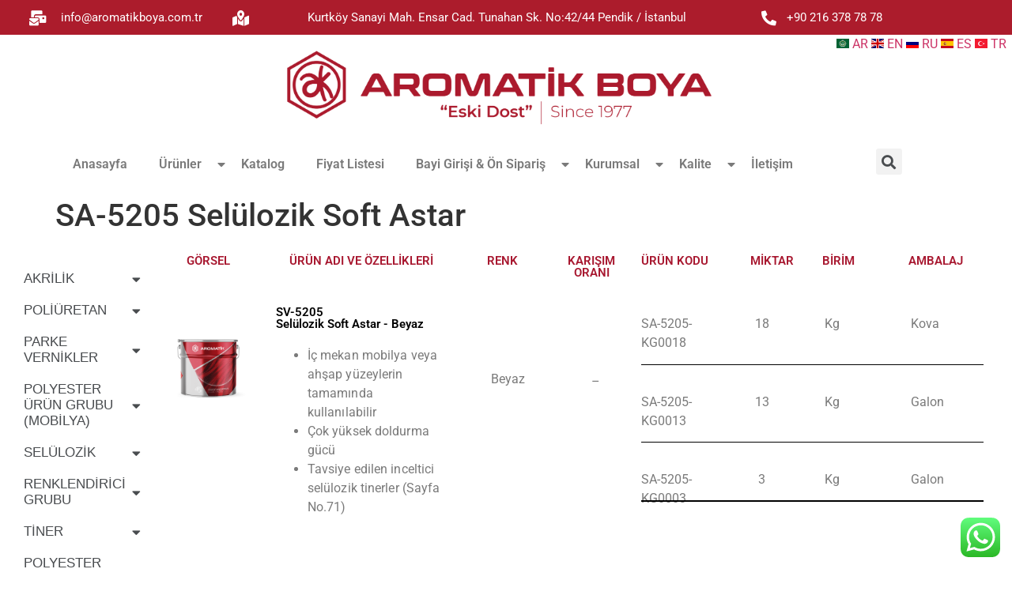

--- FILE ---
content_type: text/html; charset=UTF-8
request_url: https://aromatikboya.com.tr/sa-5205-selulozik-soft-astar/
body_size: 18888
content:
<!doctype html>
<html lang="tr">
<head>
	<!-- Google tag (gtag.js) -->
<script async src="https://www.googletagmanager.com/gtag/js?id=G-P3J33QT5LS"></script>
<script>
  window.dataLayer = window.dataLayer || [];
  function gtag(){dataLayer.push(arguments);}
  gtag('js', new Date());

  gtag('config', 'G-P3J33QT5LS');
</script>
	<meta charset="UTF-8">
	<meta name="viewport" content="width=device-width, initial-scale=1">
	<link rel="profile" href="https://gmpg.org/xfn/11">
	<meta name='robots' content='index, follow, max-image-preview:large, max-snippet:-1, max-video-preview:-1' />

	<!-- This site is optimized with the Yoast SEO plugin v26.7 - https://yoast.com/wordpress/plugins/seo/ -->
	<title>SA-5205 Selülozik Soft Astar - Aromatik Boya</title>
	<link rel="canonical" href="https://aromatikboya.com.tr/sa-5205-selulozik-soft-astar/" />
	<meta property="og:locale" content="tr_TR" />
	<meta property="og:type" content="article" />
	<meta property="og:title" content="SA-5205 Selülozik Soft Astar - Aromatik Boya" />
	<meta property="og:description" content="Görsel Ürün Adı ve Özellikleri SV-5205 Selülozik Soft Astar &#8211; Beyaz İç mekan mobilya veya ahşap yüzeylerin tamamında kullanılabilir Çok yüksek doldurma gücü Tavsiye edilen inceltici selülozik tinerler (Sayfa No.71) Renk               Beyaz Karışım Oranı                          &#8211; Ürün [&hellip;]" />
	<meta property="og:url" content="https://aromatikboya.com.tr/sa-5205-selulozik-soft-astar/" />
	<meta property="og:site_name" content="Aromatik Boya" />
	<meta property="article:modified_time" content="2024-05-15T13:25:33+00:00" />
	<meta property="og:image" content="https://aromatikboya.com.tr/wp-content/uploads/2022/09/12-15-18-20-KG-LIK-KOVA-1024x1024.png" />
	<meta property="og:image:width" content="1024" />
	<meta property="og:image:height" content="1024" />
	<meta property="og:image:type" content="image/png" />
	<meta name="twitter:card" content="summary_large_image" />
	<script type="application/ld+json" class="yoast-schema-graph">{"@context":"https://schema.org","@graph":[{"@type":"WebPage","@id":"https://aromatikboya.com.tr/sa-5205-selulozik-soft-astar/","url":"https://aromatikboya.com.tr/sa-5205-selulozik-soft-astar/","name":"SA-5205 Selülozik Soft Astar - Aromatik Boya","isPartOf":{"@id":"https://aromatikboya.com.tr/#website"},"primaryImageOfPage":{"@id":"https://aromatikboya.com.tr/sa-5205-selulozik-soft-astar/#primaryimage"},"image":{"@id":"https://aromatikboya.com.tr/sa-5205-selulozik-soft-astar/#primaryimage"},"thumbnailUrl":"https://aromatikboya.com.tr/wp-content/uploads/2022/09/12-15-18-20-KG-LIK-KOVA-1536x1536.png","datePublished":"2022-09-16T14:44:57+00:00","dateModified":"2024-05-15T13:25:33+00:00","breadcrumb":{"@id":"https://aromatikboya.com.tr/sa-5205-selulozik-soft-astar/#breadcrumb"},"inLanguage":"tr","potentialAction":[{"@type":"ReadAction","target":["https://aromatikboya.com.tr/sa-5205-selulozik-soft-astar/"]}]},{"@type":"ImageObject","inLanguage":"tr","@id":"https://aromatikboya.com.tr/sa-5205-selulozik-soft-astar/#primaryimage","url":"https://aromatikboya.com.tr/wp-content/uploads/2022/09/12-15-18-20-KG-LIK-KOVA.png","contentUrl":"https://aromatikboya.com.tr/wp-content/uploads/2022/09/12-15-18-20-KG-LIK-KOVA.png","width":4000,"height":4000},{"@type":"BreadcrumbList","@id":"https://aromatikboya.com.tr/sa-5205-selulozik-soft-astar/#breadcrumb","itemListElement":[{"@type":"ListItem","position":1,"name":"Anasayfa","item":"https://aromatikboya.com.tr/"},{"@type":"ListItem","position":2,"name":"SA-5205 Selülozik Soft Astar"}]},{"@type":"WebSite","@id":"https://aromatikboya.com.tr/#website","url":"https://aromatikboya.com.tr/","name":"Aromatik Boya","description":"","publisher":{"@id":"https://aromatikboya.com.tr/#organization"},"potentialAction":[{"@type":"SearchAction","target":{"@type":"EntryPoint","urlTemplate":"https://aromatikboya.com.tr/?s={search_term_string}"},"query-input":{"@type":"PropertyValueSpecification","valueRequired":true,"valueName":"search_term_string"}}],"inLanguage":"tr"},{"@type":"Organization","@id":"https://aromatikboya.com.tr/#organization","name":"Aromatik Boya","url":"https://aromatikboya.com.tr/","logo":{"@type":"ImageObject","inLanguage":"tr","@id":"https://aromatikboya.com.tr/#/schema/logo/image/","url":"https://aromatikboya.com.tr/wp-content/uploads/2022/10/cropped-sloganlilogo_AROMATIK_150922.png","contentUrl":"https://aromatikboya.com.tr/wp-content/uploads/2022/10/cropped-sloganlilogo_AROMATIK_150922.png","width":3169,"height":622,"caption":"Aromatik Boya"},"image":{"@id":"https://aromatikboya.com.tr/#/schema/logo/image/"}}]}</script>
	<!-- / Yoast SEO plugin. -->


<link rel='dns-prefetch' href='//translate.google.com' />
<link rel="alternate" type="application/rss+xml" title="Aromatik Boya &raquo; akışı" href="https://aromatikboya.com.tr/feed/" />
<link rel="alternate" type="application/rss+xml" title="Aromatik Boya &raquo; yorum akışı" href="https://aromatikboya.com.tr/comments/feed/" />
<link rel="alternate" title="oEmbed (JSON)" type="application/json+oembed" href="https://aromatikboya.com.tr/wp-json/oembed/1.0/embed?url=https%3A%2F%2Faromatikboya.com.tr%2Fsa-5205-selulozik-soft-astar%2F" />
<link rel="alternate" title="oEmbed (XML)" type="text/xml+oembed" href="https://aromatikboya.com.tr/wp-json/oembed/1.0/embed?url=https%3A%2F%2Faromatikboya.com.tr%2Fsa-5205-selulozik-soft-astar%2F&#038;format=xml" />
<style id='wp-img-auto-sizes-contain-inline-css'>
img:is([sizes=auto i],[sizes^="auto," i]){contain-intrinsic-size:3000px 1500px}
/*# sourceURL=wp-img-auto-sizes-contain-inline-css */
</style>

<link rel='stylesheet' id='ht_ctc_main_css-css' href='https://aromatikboya.com.tr/wp-content/plugins/click-to-chat-for-whatsapp/new/inc/assets/css/main.css?ver=4.35' media='all' />
<style id='wp-emoji-styles-inline-css'>

	img.wp-smiley, img.emoji {
		display: inline !important;
		border: none !important;
		box-shadow: none !important;
		height: 1em !important;
		width: 1em !important;
		margin: 0 0.07em !important;
		vertical-align: -0.1em !important;
		background: none !important;
		padding: 0 !important;
	}
/*# sourceURL=wp-emoji-styles-inline-css */
</style>
<style id='classic-theme-styles-inline-css'>
/*! This file is auto-generated */
.wp-block-button__link{color:#fff;background-color:#32373c;border-radius:9999px;box-shadow:none;text-decoration:none;padding:calc(.667em + 2px) calc(1.333em + 2px);font-size:1.125em}.wp-block-file__button{background:#32373c;color:#fff;text-decoration:none}
/*# sourceURL=/wp-includes/css/classic-themes.min.css */
</style>
<link rel='stylesheet' id='betterdocs-blocks-category-slate-layout-css' href='https://aromatikboya.com.tr/wp-content/plugins/betterdocs/assets/blocks/category-slate-layout/default.css?ver=4.3.4' media='all' />
<style id='global-styles-inline-css'>
:root{--wp--preset--aspect-ratio--square: 1;--wp--preset--aspect-ratio--4-3: 4/3;--wp--preset--aspect-ratio--3-4: 3/4;--wp--preset--aspect-ratio--3-2: 3/2;--wp--preset--aspect-ratio--2-3: 2/3;--wp--preset--aspect-ratio--16-9: 16/9;--wp--preset--aspect-ratio--9-16: 9/16;--wp--preset--color--black: #000000;--wp--preset--color--cyan-bluish-gray: #abb8c3;--wp--preset--color--white: #ffffff;--wp--preset--color--pale-pink: #f78da7;--wp--preset--color--vivid-red: #cf2e2e;--wp--preset--color--luminous-vivid-orange: #ff6900;--wp--preset--color--luminous-vivid-amber: #fcb900;--wp--preset--color--light-green-cyan: #7bdcb5;--wp--preset--color--vivid-green-cyan: #00d084;--wp--preset--color--pale-cyan-blue: #8ed1fc;--wp--preset--color--vivid-cyan-blue: #0693e3;--wp--preset--color--vivid-purple: #9b51e0;--wp--preset--gradient--vivid-cyan-blue-to-vivid-purple: linear-gradient(135deg,rgb(6,147,227) 0%,rgb(155,81,224) 100%);--wp--preset--gradient--light-green-cyan-to-vivid-green-cyan: linear-gradient(135deg,rgb(122,220,180) 0%,rgb(0,208,130) 100%);--wp--preset--gradient--luminous-vivid-amber-to-luminous-vivid-orange: linear-gradient(135deg,rgb(252,185,0) 0%,rgb(255,105,0) 100%);--wp--preset--gradient--luminous-vivid-orange-to-vivid-red: linear-gradient(135deg,rgb(255,105,0) 0%,rgb(207,46,46) 100%);--wp--preset--gradient--very-light-gray-to-cyan-bluish-gray: linear-gradient(135deg,rgb(238,238,238) 0%,rgb(169,184,195) 100%);--wp--preset--gradient--cool-to-warm-spectrum: linear-gradient(135deg,rgb(74,234,220) 0%,rgb(151,120,209) 20%,rgb(207,42,186) 40%,rgb(238,44,130) 60%,rgb(251,105,98) 80%,rgb(254,248,76) 100%);--wp--preset--gradient--blush-light-purple: linear-gradient(135deg,rgb(255,206,236) 0%,rgb(152,150,240) 100%);--wp--preset--gradient--blush-bordeaux: linear-gradient(135deg,rgb(254,205,165) 0%,rgb(254,45,45) 50%,rgb(107,0,62) 100%);--wp--preset--gradient--luminous-dusk: linear-gradient(135deg,rgb(255,203,112) 0%,rgb(199,81,192) 50%,rgb(65,88,208) 100%);--wp--preset--gradient--pale-ocean: linear-gradient(135deg,rgb(255,245,203) 0%,rgb(182,227,212) 50%,rgb(51,167,181) 100%);--wp--preset--gradient--electric-grass: linear-gradient(135deg,rgb(202,248,128) 0%,rgb(113,206,126) 100%);--wp--preset--gradient--midnight: linear-gradient(135deg,rgb(2,3,129) 0%,rgb(40,116,252) 100%);--wp--preset--font-size--small: 13px;--wp--preset--font-size--medium: 20px;--wp--preset--font-size--large: 36px;--wp--preset--font-size--x-large: 42px;--wp--preset--spacing--20: 0.44rem;--wp--preset--spacing--30: 0.67rem;--wp--preset--spacing--40: 1rem;--wp--preset--spacing--50: 1.5rem;--wp--preset--spacing--60: 2.25rem;--wp--preset--spacing--70: 3.38rem;--wp--preset--spacing--80: 5.06rem;--wp--preset--shadow--natural: 6px 6px 9px rgba(0, 0, 0, 0.2);--wp--preset--shadow--deep: 12px 12px 50px rgba(0, 0, 0, 0.4);--wp--preset--shadow--sharp: 6px 6px 0px rgba(0, 0, 0, 0.2);--wp--preset--shadow--outlined: 6px 6px 0px -3px rgb(255, 255, 255), 6px 6px rgb(0, 0, 0);--wp--preset--shadow--crisp: 6px 6px 0px rgb(0, 0, 0);}:where(.is-layout-flex){gap: 0.5em;}:where(.is-layout-grid){gap: 0.5em;}body .is-layout-flex{display: flex;}.is-layout-flex{flex-wrap: wrap;align-items: center;}.is-layout-flex > :is(*, div){margin: 0;}body .is-layout-grid{display: grid;}.is-layout-grid > :is(*, div){margin: 0;}:where(.wp-block-columns.is-layout-flex){gap: 2em;}:where(.wp-block-columns.is-layout-grid){gap: 2em;}:where(.wp-block-post-template.is-layout-flex){gap: 1.25em;}:where(.wp-block-post-template.is-layout-grid){gap: 1.25em;}.has-black-color{color: var(--wp--preset--color--black) !important;}.has-cyan-bluish-gray-color{color: var(--wp--preset--color--cyan-bluish-gray) !important;}.has-white-color{color: var(--wp--preset--color--white) !important;}.has-pale-pink-color{color: var(--wp--preset--color--pale-pink) !important;}.has-vivid-red-color{color: var(--wp--preset--color--vivid-red) !important;}.has-luminous-vivid-orange-color{color: var(--wp--preset--color--luminous-vivid-orange) !important;}.has-luminous-vivid-amber-color{color: var(--wp--preset--color--luminous-vivid-amber) !important;}.has-light-green-cyan-color{color: var(--wp--preset--color--light-green-cyan) !important;}.has-vivid-green-cyan-color{color: var(--wp--preset--color--vivid-green-cyan) !important;}.has-pale-cyan-blue-color{color: var(--wp--preset--color--pale-cyan-blue) !important;}.has-vivid-cyan-blue-color{color: var(--wp--preset--color--vivid-cyan-blue) !important;}.has-vivid-purple-color{color: var(--wp--preset--color--vivid-purple) !important;}.has-black-background-color{background-color: var(--wp--preset--color--black) !important;}.has-cyan-bluish-gray-background-color{background-color: var(--wp--preset--color--cyan-bluish-gray) !important;}.has-white-background-color{background-color: var(--wp--preset--color--white) !important;}.has-pale-pink-background-color{background-color: var(--wp--preset--color--pale-pink) !important;}.has-vivid-red-background-color{background-color: var(--wp--preset--color--vivid-red) !important;}.has-luminous-vivid-orange-background-color{background-color: var(--wp--preset--color--luminous-vivid-orange) !important;}.has-luminous-vivid-amber-background-color{background-color: var(--wp--preset--color--luminous-vivid-amber) !important;}.has-light-green-cyan-background-color{background-color: var(--wp--preset--color--light-green-cyan) !important;}.has-vivid-green-cyan-background-color{background-color: var(--wp--preset--color--vivid-green-cyan) !important;}.has-pale-cyan-blue-background-color{background-color: var(--wp--preset--color--pale-cyan-blue) !important;}.has-vivid-cyan-blue-background-color{background-color: var(--wp--preset--color--vivid-cyan-blue) !important;}.has-vivid-purple-background-color{background-color: var(--wp--preset--color--vivid-purple) !important;}.has-black-border-color{border-color: var(--wp--preset--color--black) !important;}.has-cyan-bluish-gray-border-color{border-color: var(--wp--preset--color--cyan-bluish-gray) !important;}.has-white-border-color{border-color: var(--wp--preset--color--white) !important;}.has-pale-pink-border-color{border-color: var(--wp--preset--color--pale-pink) !important;}.has-vivid-red-border-color{border-color: var(--wp--preset--color--vivid-red) !important;}.has-luminous-vivid-orange-border-color{border-color: var(--wp--preset--color--luminous-vivid-orange) !important;}.has-luminous-vivid-amber-border-color{border-color: var(--wp--preset--color--luminous-vivid-amber) !important;}.has-light-green-cyan-border-color{border-color: var(--wp--preset--color--light-green-cyan) !important;}.has-vivid-green-cyan-border-color{border-color: var(--wp--preset--color--vivid-green-cyan) !important;}.has-pale-cyan-blue-border-color{border-color: var(--wp--preset--color--pale-cyan-blue) !important;}.has-vivid-cyan-blue-border-color{border-color: var(--wp--preset--color--vivid-cyan-blue) !important;}.has-vivid-purple-border-color{border-color: var(--wp--preset--color--vivid-purple) !important;}.has-vivid-cyan-blue-to-vivid-purple-gradient-background{background: var(--wp--preset--gradient--vivid-cyan-blue-to-vivid-purple) !important;}.has-light-green-cyan-to-vivid-green-cyan-gradient-background{background: var(--wp--preset--gradient--light-green-cyan-to-vivid-green-cyan) !important;}.has-luminous-vivid-amber-to-luminous-vivid-orange-gradient-background{background: var(--wp--preset--gradient--luminous-vivid-amber-to-luminous-vivid-orange) !important;}.has-luminous-vivid-orange-to-vivid-red-gradient-background{background: var(--wp--preset--gradient--luminous-vivid-orange-to-vivid-red) !important;}.has-very-light-gray-to-cyan-bluish-gray-gradient-background{background: var(--wp--preset--gradient--very-light-gray-to-cyan-bluish-gray) !important;}.has-cool-to-warm-spectrum-gradient-background{background: var(--wp--preset--gradient--cool-to-warm-spectrum) !important;}.has-blush-light-purple-gradient-background{background: var(--wp--preset--gradient--blush-light-purple) !important;}.has-blush-bordeaux-gradient-background{background: var(--wp--preset--gradient--blush-bordeaux) !important;}.has-luminous-dusk-gradient-background{background: var(--wp--preset--gradient--luminous-dusk) !important;}.has-pale-ocean-gradient-background{background: var(--wp--preset--gradient--pale-ocean) !important;}.has-electric-grass-gradient-background{background: var(--wp--preset--gradient--electric-grass) !important;}.has-midnight-gradient-background{background: var(--wp--preset--gradient--midnight) !important;}.has-small-font-size{font-size: var(--wp--preset--font-size--small) !important;}.has-medium-font-size{font-size: var(--wp--preset--font-size--medium) !important;}.has-large-font-size{font-size: var(--wp--preset--font-size--large) !important;}.has-x-large-font-size{font-size: var(--wp--preset--font-size--x-large) !important;}
:where(.wp-block-post-template.is-layout-flex){gap: 1.25em;}:where(.wp-block-post-template.is-layout-grid){gap: 1.25em;}
:where(.wp-block-term-template.is-layout-flex){gap: 1.25em;}:where(.wp-block-term-template.is-layout-grid){gap: 1.25em;}
:where(.wp-block-columns.is-layout-flex){gap: 2em;}:where(.wp-block-columns.is-layout-grid){gap: 2em;}
:root :where(.wp-block-pullquote){font-size: 1.5em;line-height: 1.6;}
/*# sourceURL=global-styles-inline-css */
</style>
<link rel='stylesheet' id='google-language-translator-css' href='https://aromatikboya.com.tr/wp-content/plugins/google-language-translator/css/style.css?ver=6.0.20' media='' />
<link rel='stylesheet' id='hello-elementor-css' href='https://aromatikboya.com.tr/wp-content/themes/hello-elementor/style.min.css?ver=3.0.2' media='all' />
<link rel='stylesheet' id='hello-elementor-theme-style-css' href='https://aromatikboya.com.tr/wp-content/themes/hello-elementor/theme.min.css?ver=3.0.2' media='all' />
<link rel='stylesheet' id='hello-elementor-header-footer-css' href='https://aromatikboya.com.tr/wp-content/themes/hello-elementor/header-footer.min.css?ver=3.0.2' media='all' />
<link rel='stylesheet' id='elementor-frontend-css' href='https://aromatikboya.com.tr/wp-content/plugins/elementor/assets/css/frontend.min.css?ver=3.34.1' media='all' />
<link rel='stylesheet' id='elementor-post-12-css' href='https://aromatikboya.com.tr/wp-content/uploads/elementor/css/post-12.css?ver=1768365740' media='all' />
<link rel='stylesheet' id='dflip-style-css' href='https://aromatikboya.com.tr/wp-content/plugins/3d-flipbook-dflip-lite/assets/css/dflip.min.css?ver=2.4.20' media='all' />
<link rel='stylesheet' id='betterdocs-elementor-editor-css' href='https://aromatikboya.com.tr/wp-content/plugins/betterdocs/assets/elementor/css/betterdocs-el-edit.css?ver=4.3.4' media='all' />
<link rel='stylesheet' id='elementor-icons-css' href='https://aromatikboya.com.tr/wp-content/plugins/elementor/assets/lib/eicons/css/elementor-icons.min.css?ver=5.45.0' media='all' />
<link rel='stylesheet' id='elementor-pro-css' href='https://aromatikboya.com.tr/wp-content/plugins/elementor-pro/assets/css/frontend.min.css?ver=3.7.2' media='all' />
<link rel='stylesheet' id='font-awesome-5-all-css' href='https://aromatikboya.com.tr/wp-content/plugins/elementor/assets/lib/font-awesome/css/all.min.css?ver=3.34.1' media='all' />
<link rel='stylesheet' id='font-awesome-4-shim-css' href='https://aromatikboya.com.tr/wp-content/plugins/elementor/assets/lib/font-awesome/css/v4-shims.min.css?ver=3.34.1' media='all' />
<link rel='stylesheet' id='widget-heading-css' href='https://aromatikboya.com.tr/wp-content/plugins/elementor/assets/css/widget-heading.min.css?ver=3.34.1' media='all' />
<link rel='stylesheet' id='widget-spacer-css' href='https://aromatikboya.com.tr/wp-content/plugins/elementor/assets/css/widget-spacer.min.css?ver=3.34.1' media='all' />
<link rel='stylesheet' id='widget-image-css' href='https://aromatikboya.com.tr/wp-content/plugins/elementor/assets/css/widget-image.min.css?ver=3.34.1' media='all' />
<link rel='stylesheet' id='widget-divider-css' href='https://aromatikboya.com.tr/wp-content/plugins/elementor/assets/css/widget-divider.min.css?ver=3.34.1' media='all' />
<link rel='stylesheet' id='e-animation-grow-css' href='https://aromatikboya.com.tr/wp-content/plugins/elementor/assets/lib/animations/styles/e-animation-grow.min.css?ver=3.34.1' media='all' />
<link rel='stylesheet' id='elementor-post-1059-css' href='https://aromatikboya.com.tr/wp-content/uploads/elementor/css/post-1059.css?ver=1768408849' media='all' />
<link rel='stylesheet' id='elementor-post-25-css' href='https://aromatikboya.com.tr/wp-content/uploads/elementor/css/post-25.css?ver=1768365742' media='all' />
<link rel='stylesheet' id='elementor-post-93-css' href='https://aromatikboya.com.tr/wp-content/uploads/elementor/css/post-93.css?ver=1768365742' media='all' />
<link rel='stylesheet' id='eael-general-css' href='https://aromatikboya.com.tr/wp-content/plugins/essential-addons-for-elementor-lite/assets/front-end/css/view/general.min.css?ver=6.5.7' media='all' />
<link rel='stylesheet' id='elementor-gf-local-roboto-css' href='https://aromatikboya.com.tr/wp-content/uploads/elementor/google-fonts/css/roboto.css?ver=1742231848' media='all' />
<link rel='stylesheet' id='elementor-gf-local-robotoslab-css' href='https://aromatikboya.com.tr/wp-content/uploads/elementor/google-fonts/css/robotoslab.css?ver=1742236863' media='all' />
<link rel='stylesheet' id='elementor-icons-shared-0-css' href='https://aromatikboya.com.tr/wp-content/plugins/elementor/assets/lib/font-awesome/css/fontawesome.min.css?ver=5.15.3' media='all' />
<link rel='stylesheet' id='elementor-icons-fa-solid-css' href='https://aromatikboya.com.tr/wp-content/plugins/elementor/assets/lib/font-awesome/css/solid.min.css?ver=5.15.3' media='all' />
<link rel='stylesheet' id='elementor-icons-fa-brands-css' href='https://aromatikboya.com.tr/wp-content/plugins/elementor/assets/lib/font-awesome/css/brands.min.css?ver=5.15.3' media='all' />
<script src="https://aromatikboya.com.tr/wp-includes/js/jquery/jquery.min.js?ver=3.7.1" id="jquery-core-js"></script>
<script src="https://aromatikboya.com.tr/wp-includes/js/jquery/jquery-migrate.min.js?ver=3.4.1" id="jquery-migrate-js"></script>
<script src="https://aromatikboya.com.tr/wp-content/plugins/elementor/assets/lib/font-awesome/js/v4-shims.min.js?ver=3.34.1" id="font-awesome-4-shim-js"></script>
<link rel="https://api.w.org/" href="https://aromatikboya.com.tr/wp-json/" /><link rel="alternate" title="JSON" type="application/json" href="https://aromatikboya.com.tr/wp-json/wp/v2/pages/1059" /><link rel="EditURI" type="application/rsd+xml" title="RSD" href="https://aromatikboya.com.tr/xmlrpc.php?rsd" />
<meta name="generator" content="WordPress 6.9" />
<link rel='shortlink' href='https://aromatikboya.com.tr/?p=1059' />
<style>p.hello{font-size:12px;color:darkgray;}#google_language_translator,#flags{text-align:left;}#google_language_translator{clear:both;}#flags{width:165px;}#flags a{display:inline-block;margin-right:2px;}#google_language_translator select.goog-te-combo{color:#32373c;}#glt-translate-trigger{left:20px;right:auto;}#glt-translate-trigger > span{color:#ffffff;}#glt-translate-trigger{background:#f89406;}.goog-te-gadget .goog-te-combo{width:100%;}</style><meta name="generator" content="Elementor 3.34.1; features: additional_custom_breakpoints; settings: css_print_method-external, google_font-enabled, font_display-auto">
			<style>
				.e-con.e-parent:nth-of-type(n+4):not(.e-lazyloaded):not(.e-no-lazyload),
				.e-con.e-parent:nth-of-type(n+4):not(.e-lazyloaded):not(.e-no-lazyload) * {
					background-image: none !important;
				}
				@media screen and (max-height: 1024px) {
					.e-con.e-parent:nth-of-type(n+3):not(.e-lazyloaded):not(.e-no-lazyload),
					.e-con.e-parent:nth-of-type(n+3):not(.e-lazyloaded):not(.e-no-lazyload) * {
						background-image: none !important;
					}
				}
				@media screen and (max-height: 640px) {
					.e-con.e-parent:nth-of-type(n+2):not(.e-lazyloaded):not(.e-no-lazyload),
					.e-con.e-parent:nth-of-type(n+2):not(.e-lazyloaded):not(.e-no-lazyload) * {
						background-image: none !important;
					}
				}
			</style>
			<link rel="icon" href="https://aromatikboya.com.tr/wp-content/uploads/2022/09/apple-touch-icon-144x144-precomposed-100x100.png" sizes="32x32" />
<link rel="icon" href="https://aromatikboya.com.tr/wp-content/uploads/2022/09/apple-touch-icon-144x144-precomposed.png" sizes="192x192" />
<link rel="apple-touch-icon" href="https://aromatikboya.com.tr/wp-content/uploads/2022/09/apple-touch-icon-144x144-precomposed.png" />
<meta name="msapplication-TileImage" content="https://aromatikboya.com.tr/wp-content/uploads/2022/09/apple-touch-icon-144x144-precomposed.png" />
		<style id="wp-custom-css">
			.elementor-nav-menu .sub-arrow i {
    pointer-events: none;
    position: absolute;
    float: right;
    right: 0px;
}		</style>
		</head>
<body class="wp-singular page-template-default page page-id-1059 wp-custom-logo wp-theme-hello-elementor elementor-default elementor-kit-12 elementor-page elementor-page-1059">


<a class="skip-link screen-reader-text" href="#content">İçeriğe atla</a>

		<div data-elementor-type="header" data-elementor-id="25" class="elementor elementor-25 elementor-location-header">
					<div class="elementor-section-wrap">
								<section class="elementor-section elementor-top-section elementor-element elementor-element-d21da71 elementor-section-boxed elementor-section-height-default elementor-section-height-default" data-id="d21da71" data-element_type="section" data-settings="{&quot;background_background&quot;:&quot;classic&quot;}">
						<div class="elementor-container elementor-column-gap-default">
					<div class="elementor-column elementor-col-25 elementor-top-column elementor-element elementor-element-71fa8d8" data-id="71fa8d8" data-element_type="column">
			<div class="elementor-widget-wrap elementor-element-populated">
						<div class="elementor-element elementor-element-03d268e elementor-position-inline-start elementor-view-default elementor-mobile-position-block-start elementor-widget elementor-widget-icon-box" data-id="03d268e" data-element_type="widget" data-widget_type="icon-box.default">
				<div class="elementor-widget-container">
							<div class="elementor-icon-box-wrapper">

						<div class="elementor-icon-box-icon">
				<span  class="elementor-icon">
				<i aria-hidden="true" class="fas fa-mail-bulk"></i>				</span>
			</div>
			
						<div class="elementor-icon-box-content">

									<span class="elementor-icon-box-title">
						<span  >
							info@aromatikboya.com.tr						</span>
					</span>
				
				
			</div>
			
		</div>
						</div>
				</div>
					</div>
		</div>
				<div class="elementor-column elementor-col-50 elementor-top-column elementor-element elementor-element-704f75f" data-id="704f75f" data-element_type="column">
			<div class="elementor-widget-wrap elementor-element-populated">
						<div class="elementor-element elementor-element-6fb7350 elementor-position-inline-start elementor-view-default elementor-mobile-position-block-start elementor-widget elementor-widget-icon-box" data-id="6fb7350" data-element_type="widget" data-widget_type="icon-box.default">
				<div class="elementor-widget-container">
							<div class="elementor-icon-box-wrapper">

						<div class="elementor-icon-box-icon">
				<span  class="elementor-icon">
				<i aria-hidden="true" class="fas fa-map-marked-alt"></i>				</span>
			</div>
			
						<div class="elementor-icon-box-content">

									<span class="elementor-icon-box-title">
						<span  >
							Kurtköy Sanayi Mah. Ensar Cad. Tunahan Sk. No:42/44 Pendik / İstanbul						</span>
					</span>
				
				
			</div>
			
		</div>
						</div>
				</div>
					</div>
		</div>
				<div class="elementor-column elementor-col-16 elementor-top-column elementor-element elementor-element-0856706" data-id="0856706" data-element_type="column">
			<div class="elementor-widget-wrap elementor-element-populated">
						<div class="elementor-element elementor-element-691e28d elementor-position-inline-start elementor-widget__width-initial elementor-view-default elementor-mobile-position-block-start elementor-widget elementor-widget-icon-box" data-id="691e28d" data-element_type="widget" data-widget_type="icon-box.default">
				<div class="elementor-widget-container">
							<div class="elementor-icon-box-wrapper">

						<div class="elementor-icon-box-icon">
				<span  class="elementor-icon">
				<i aria-hidden="true" class="fas fa-phone-alt"></i>				</span>
			</div>
			
						<div class="elementor-icon-box-content">

									<span class="elementor-icon-box-title">
						<span  >
							 +90 216 378 78 78						</span>
					</span>
				
				
			</div>
			
		</div>
						</div>
				</div>
					</div>
		</div>
					</div>
		</section>
				<section class="elementor-section elementor-top-section elementor-element elementor-element-73d8871 elementor-section-full_width elementor-section-height-default elementor-section-height-default" data-id="73d8871" data-element_type="section">
						<div class="elementor-container elementor-column-gap-default">
					<div class="elementor-column elementor-col-100 elementor-top-column elementor-element elementor-element-066f82a" data-id="066f82a" data-element_type="column">
			<div class="elementor-widget-wrap elementor-element-populated">
						<div class="elementor-element elementor-element-de23227 elementor-widget__width-auto elementor-absolute elementor-widget elementor-widget-html" data-id="de23227" data-element_type="widget" data-settings="{&quot;_position&quot;:&quot;absolute&quot;}" data-widget_type="html.default">
				<div class="elementor-widget-container">
					<!-- GTranslate: https://gtranslate.io/ -->
<a href="#" onclick="doGTranslate('tr|ar');return false;" title="Arabic" class="glink nturl notranslate"><img src="//aromatikboya.com.tr/wp-content/plugins/gtranslate/flags/svg/ar.svg" height="16" width="16" alt="Arabic" /> <span>AR</span></a> <a href="#" onclick="doGTranslate('tr|en');return false;" title="English" class="glink nturl notranslate"><img src="//aromatikboya.com.tr/wp-content/plugins/gtranslate/flags/svg/en.svg" height="16" width="16" alt="English" /> <span>EN</span></a> <a href="#" onclick="doGTranslate('tr|ru');return false;" title="Russian" class="glink nturl notranslate"><img src="//aromatikboya.com.tr/wp-content/plugins/gtranslate/flags/svg/ru.svg" height="16" width="16" alt="Russian" /> <span>RU</span></a> <a href="#" onclick="doGTranslate('tr|es');return false;" title="Spanish" class="glink nturl notranslate"><img src="//aromatikboya.com.tr/wp-content/plugins/gtranslate/flags/svg/es.svg" height="16" width="16" alt="Spanish" /> <span>ES</span></a> <a href="#" onclick="doGTranslate('tr|tr');return false;" title="Turkish" class="glink nturl notranslate"><img src="//aromatikboya.com.tr/wp-content/plugins/gtranslate/flags/svg/tr.svg" height="16" width="16" alt="Turkish" /> <span>TR</span></a> <style>#goog-gt-tt{display:none!important;}.goog-te-banner-frame{display:none!important;}.goog-te-menu-value:hover{text-decoration:none!important;}.goog-text-highlight{background-color:transparent!important;box-shadow:none!important;}body{top:0!important;}#google_translate_element2{display:none!important;}</style>
<div id="google_translate_element2"></div>
<script>function googleTranslateElementInit2() {new google.translate.TranslateElement({pageLanguage: 'tr',autoDisplay: false}, 'google_translate_element2');}if(!window.gt_translate_script){window.gt_translate_script=document.createElement('script');gt_translate_script.src='https://translate.google.com/translate_a/element.js?cb=googleTranslateElementInit2';document.body.appendChild(gt_translate_script);}</script>

<script>
function GTranslateGetCurrentLang() {var keyValue = document['cookie'].match('(^|;) ?googtrans=([^;]*)(;|$)');return keyValue ? keyValue[2].split('/')[2] : null;}
function GTranslateFireEvent(element,event){try{if(document.createEventObject){var evt=document.createEventObject();element.fireEvent('on'+event,evt)}else{var evt=document.createEvent('HTMLEvents');evt.initEvent(event,true,true);element.dispatchEvent(evt)}}catch(e){}}
function doGTranslate(lang_pair){if(lang_pair.value)lang_pair=lang_pair.value;if(lang_pair=='')return;var lang=lang_pair.split('|')[1];if(GTranslateGetCurrentLang() == null && lang == lang_pair.split('|')[0])return;if(typeof ga=='function'){ga('send', 'event', 'GTranslate', lang, location.hostname+location.pathname+location.search);}var teCombo;var sel=document.getElementsByTagName('select');for(var i=0;i<sel.length;i++)if(sel[i].className.indexOf('goog-te-combo')!=-1){teCombo=sel[i];break;}if(document.getElementById('google_translate_element2')==null||document.getElementById('google_translate_element2').innerHTML.length==0||teCombo.length==0||teCombo.innerHTML.length==0){setTimeout(function(){doGTranslate(lang_pair)},500)}else{teCombo.value=lang;GTranslateFireEvent(teCombo,'change');GTranslateFireEvent(teCombo,'change')}}
</script>
				</div>
				</div>
				<div class="elementor-element elementor-element-5d9b90d elementor-widget elementor-widget-theme-site-logo elementor-widget-image" data-id="5d9b90d" data-element_type="widget" data-widget_type="theme-site-logo.default">
				<div class="elementor-widget-container">
																<a href="https://aromatikboya.com.tr">
							<img width="3169" height="622" src="https://aromatikboya.com.tr/wp-content/uploads/2022/10/cropped-sloganlilogo_AROMATIK_150922.png" class="attachment-full size-full wp-image-9316" alt="" srcset="https://aromatikboya.com.tr/wp-content/uploads/2022/10/cropped-sloganlilogo_AROMATIK_150922.png 3169w, https://aromatikboya.com.tr/wp-content/uploads/2022/10/cropped-sloganlilogo_AROMATIK_150922-300x59.png 300w, https://aromatikboya.com.tr/wp-content/uploads/2022/10/cropped-sloganlilogo_AROMATIK_150922-1024x201.png 1024w, https://aromatikboya.com.tr/wp-content/uploads/2022/10/cropped-sloganlilogo_AROMATIK_150922-768x151.png 768w, https://aromatikboya.com.tr/wp-content/uploads/2022/10/cropped-sloganlilogo_AROMATIK_150922-1536x301.png 1536w, https://aromatikboya.com.tr/wp-content/uploads/2022/10/cropped-sloganlilogo_AROMATIK_150922-2048x402.png 2048w" sizes="(max-width: 3169px) 100vw, 3169px" />								</a>
															</div>
				</div>
					</div>
		</div>
					</div>
		</section>
				<section class="elementor-section elementor-top-section elementor-element elementor-element-5f31718 elementor-section-boxed elementor-section-height-default elementor-section-height-default" data-id="5f31718" data-element_type="section">
						<div class="elementor-container elementor-column-gap-default">
					<div class="elementor-column elementor-col-66 elementor-top-column elementor-element elementor-element-2fa59f0" data-id="2fa59f0" data-element_type="column">
			<div class="elementor-widget-wrap elementor-element-populated">
						<div class="elementor-element elementor-element-f184836 elementor-nav-menu__align-center elementor-nav-menu--dropdown-none elementor-widget__width-initial elementor-widget elementor-widget-nav-menu" data-id="f184836" data-element_type="widget" data-settings="{&quot;layout&quot;:&quot;horizontal&quot;,&quot;submenu_icon&quot;:{&quot;value&quot;:&quot;&lt;i class=\&quot;fas fa-caret-down\&quot;&gt;&lt;\/i&gt;&quot;,&quot;library&quot;:&quot;fa-solid&quot;}}" data-widget_type="nav-menu.default">
				<div class="elementor-widget-container">
								<nav migration_allowed="1" migrated="0" role="navigation" class="elementor-nav-menu--main elementor-nav-menu__container elementor-nav-menu--layout-horizontal e--pointer-underline e--animation-slide">
				<ul id="menu-1-f184836" class="elementor-nav-menu"><li class="menu-item menu-item-type-custom menu-item-object-custom menu-item-home menu-item-28"><a href="https://aromatikboya.com.tr" class="elementor-item">Anasayfa</a></li>
<li class="menu-item menu-item-type-custom menu-item-object-custom menu-item-has-children menu-item-29"><a href="#" class="elementor-item elementor-item-anchor">Ürünler</a>
<ul class="sub-menu elementor-nav-menu--dropdown">
	<li class="menu-item menu-item-type-custom menu-item-object-custom menu-item-30"><a href="https://aromatikboya.com.tr/akrilik-grubu/" class="elementor-sub-item">Akrilik Ürün Grubu</a></li>
	<li class="menu-item menu-item-type-custom menu-item-object-custom menu-item-31"><a href="https://aromatikboya.com.tr/poliuretan-grubu" class="elementor-sub-item">Poliüretan Ürün Grubu</a></li>
	<li class="menu-item menu-item-type-custom menu-item-object-custom menu-item-2427"><a href="https://aromatikboya.com.tr/park-ve-yat-vernikler" class="elementor-sub-item">Parke Vernikler</a></li>
	<li class="menu-item menu-item-type-custom menu-item-object-custom menu-item-158"><a href="https://aromatikboya.com.tr/polyester-grubu-2" class="elementor-sub-item">Polyester Ürün Grubu (Mobilya)</a></li>
	<li class="menu-item menu-item-type-custom menu-item-object-custom menu-item-32"><a href="https://aromatikboya.com.tr/selulozik-grubu/" class="elementor-sub-item">Selülozik Ürün  Grubu</a></li>
	<li class="menu-item menu-item-type-custom menu-item-object-custom menu-item-33"><a href="https://aromatikboya.com.tr/renklendirici-grubu" class="elementor-sub-item">Renklendirici ve Sentetik Grubu</a></li>
	<li class="menu-item menu-item-type-custom menu-item-object-custom menu-item-159"><a href="https://aromatikboya.com.tr/tiner-grubu" class="elementor-sub-item">Tinerler</a></li>
	<li class="menu-item menu-item-type-custom menu-item-object-custom menu-item-2441"><a href="https://aromatikboya.com.tr/renklendirici-grubu-2" class="elementor-sub-item">Polyester Ürün Grubu (Reçineler)</a></li>
	<li class="menu-item menu-item-type-custom menu-item-object-custom menu-item-9894"><a href="https://aromatikboya.com.tr/dokuman/recineler/" class="elementor-sub-item">Alkid Reçineler</a></li>
	<li class="menu-item menu-item-type-custom menu-item-object-custom menu-item-9895"><a href="https://aromatikboya.com.tr/dokuman/recineler/" class="elementor-sub-item">Nitro Çözeltiler</a></li>
</ul>
</li>
<li class="menu-item menu-item-type-custom menu-item-object-custom menu-item-35"><a href="https://aromatikboya.com.tr/katalog" class="elementor-item">Katalog</a></li>
<li class="menu-item menu-item-type-custom menu-item-object-custom menu-item-9562"><a href="https://aromatikboya.com.tr/fiyat-listesi" class="elementor-item">Fiyat Listesi</a></li>
<li class="menu-item menu-item-type-custom menu-item-object-custom menu-item-has-children menu-item-48"><a href="#" class="elementor-item elementor-item-anchor">Bayi Girişi &#038; Ön Sipariş</a>
<ul class="sub-menu elementor-nav-menu--dropdown">
	<li class="menu-item menu-item-type-custom menu-item-object-custom menu-item-10019"><a href="https://odeme.aromatikboya.com.tr/Login/Index" class="elementor-sub-item">Bayi Girişi</a></li>
	<li class="menu-item menu-item-type-custom menu-item-object-custom menu-item-10020"><a href="https://aromatikboya.com.tr/siparis/preorder.php" class="elementor-sub-item">Ön Sipariş Formu</a></li>
</ul>
</li>
<li class="menu-item menu-item-type-custom menu-item-object-custom menu-item-has-children menu-item-36"><a href="#" class="elementor-item elementor-item-anchor">Kurumsal</a>
<ul class="sub-menu elementor-nav-menu--dropdown">
	<li class="menu-item menu-item-type-custom menu-item-object-custom menu-item-37"><a href="https://aromatikboya.com.tr/hakkimizda" class="elementor-sub-item">Hakkımızda</a></li>
	<li class="menu-item menu-item-type-custom menu-item-object-custom menu-item-38"><a href="https://aromatikboya.com.tr/misyonumuz" class="elementor-sub-item">Misyonumuz</a></li>
	<li class="menu-item menu-item-type-custom menu-item-object-custom menu-item-39"><a href="https://aromatikboya.com.tr/vizyonumuz" class="elementor-sub-item">Vizyonumuz</a></li>
	<li class="menu-item menu-item-type-custom menu-item-object-custom menu-item-40"><a href="https://aromatikboya.com.tr/ilke-ve-degerlerimiz" class="elementor-sub-item">İlke ve Değerlerimiz</a></li>
</ul>
</li>
<li class="menu-item menu-item-type-custom menu-item-object-custom menu-item-has-children menu-item-42"><a href="#" class="elementor-item elementor-item-anchor">Kalite</a>
<ul class="sub-menu elementor-nav-menu--dropdown">
	<li class="menu-item menu-item-type-custom menu-item-object-custom menu-item-43"><a href="https://aromatikboya.com.tr/kalite-politikasi" class="elementor-sub-item">Kalite Politikası</a></li>
	<li class="menu-item menu-item-type-custom menu-item-object-custom menu-item-44"><a href="https://aromatikboya.com.tr/cevre-politikasi" class="elementor-sub-item">Çevre Politikası</a></li>
	<li class="menu-item menu-item-type-custom menu-item-object-custom menu-item-45"><a href="https://aromatikboya.com.tr/isg-politikasi" class="elementor-sub-item">İSG Politikası</a></li>
	<li class="menu-item menu-item-type-custom menu-item-object-custom menu-item-46"><a href="https://aromatikboya.com.tr/sertifikalar" class="elementor-sub-item">Sertifikalar</a></li>
</ul>
</li>
<li class="menu-item menu-item-type-custom menu-item-object-custom menu-item-47"><a href="https://aromatikboya.com.tr/iletisim" class="elementor-item">İletişim</a></li>
</ul>			</nav>
					<div class="elementor-menu-toggle" role="button" tabindex="0" aria-label="Menu Toggle" aria-expanded="false">
			<i aria-hidden="true" role="presentation" class="elementor-menu-toggle__icon--open eicon-menu-bar"></i><i aria-hidden="true" role="presentation" class="elementor-menu-toggle__icon--close eicon-close"></i>			<span class="elementor-screen-only">Menu</span>
		</div>
			<nav class="elementor-nav-menu--dropdown elementor-nav-menu__container" role="navigation" aria-hidden="true">
				<ul id="menu-2-f184836" class="elementor-nav-menu"><li class="menu-item menu-item-type-custom menu-item-object-custom menu-item-home menu-item-28"><a href="https://aromatikboya.com.tr" class="elementor-item" tabindex="-1">Anasayfa</a></li>
<li class="menu-item menu-item-type-custom menu-item-object-custom menu-item-has-children menu-item-29"><a href="#" class="elementor-item elementor-item-anchor" tabindex="-1">Ürünler</a>
<ul class="sub-menu elementor-nav-menu--dropdown">
	<li class="menu-item menu-item-type-custom menu-item-object-custom menu-item-30"><a href="https://aromatikboya.com.tr/akrilik-grubu/" class="elementor-sub-item" tabindex="-1">Akrilik Ürün Grubu</a></li>
	<li class="menu-item menu-item-type-custom menu-item-object-custom menu-item-31"><a href="https://aromatikboya.com.tr/poliuretan-grubu" class="elementor-sub-item" tabindex="-1">Poliüretan Ürün Grubu</a></li>
	<li class="menu-item menu-item-type-custom menu-item-object-custom menu-item-2427"><a href="https://aromatikboya.com.tr/park-ve-yat-vernikler" class="elementor-sub-item" tabindex="-1">Parke Vernikler</a></li>
	<li class="menu-item menu-item-type-custom menu-item-object-custom menu-item-158"><a href="https://aromatikboya.com.tr/polyester-grubu-2" class="elementor-sub-item" tabindex="-1">Polyester Ürün Grubu (Mobilya)</a></li>
	<li class="menu-item menu-item-type-custom menu-item-object-custom menu-item-32"><a href="https://aromatikboya.com.tr/selulozik-grubu/" class="elementor-sub-item" tabindex="-1">Selülozik Ürün  Grubu</a></li>
	<li class="menu-item menu-item-type-custom menu-item-object-custom menu-item-33"><a href="https://aromatikboya.com.tr/renklendirici-grubu" class="elementor-sub-item" tabindex="-1">Renklendirici ve Sentetik Grubu</a></li>
	<li class="menu-item menu-item-type-custom menu-item-object-custom menu-item-159"><a href="https://aromatikboya.com.tr/tiner-grubu" class="elementor-sub-item" tabindex="-1">Tinerler</a></li>
	<li class="menu-item menu-item-type-custom menu-item-object-custom menu-item-2441"><a href="https://aromatikboya.com.tr/renklendirici-grubu-2" class="elementor-sub-item" tabindex="-1">Polyester Ürün Grubu (Reçineler)</a></li>
	<li class="menu-item menu-item-type-custom menu-item-object-custom menu-item-9894"><a href="https://aromatikboya.com.tr/dokuman/recineler/" class="elementor-sub-item" tabindex="-1">Alkid Reçineler</a></li>
	<li class="menu-item menu-item-type-custom menu-item-object-custom menu-item-9895"><a href="https://aromatikboya.com.tr/dokuman/recineler/" class="elementor-sub-item" tabindex="-1">Nitro Çözeltiler</a></li>
</ul>
</li>
<li class="menu-item menu-item-type-custom menu-item-object-custom menu-item-35"><a href="https://aromatikboya.com.tr/katalog" class="elementor-item" tabindex="-1">Katalog</a></li>
<li class="menu-item menu-item-type-custom menu-item-object-custom menu-item-9562"><a href="https://aromatikboya.com.tr/fiyat-listesi" class="elementor-item" tabindex="-1">Fiyat Listesi</a></li>
<li class="menu-item menu-item-type-custom menu-item-object-custom menu-item-has-children menu-item-48"><a href="#" class="elementor-item elementor-item-anchor" tabindex="-1">Bayi Girişi &#038; Ön Sipariş</a>
<ul class="sub-menu elementor-nav-menu--dropdown">
	<li class="menu-item menu-item-type-custom menu-item-object-custom menu-item-10019"><a href="https://odeme.aromatikboya.com.tr/Login/Index" class="elementor-sub-item" tabindex="-1">Bayi Girişi</a></li>
	<li class="menu-item menu-item-type-custom menu-item-object-custom menu-item-10020"><a href="https://aromatikboya.com.tr/siparis/preorder.php" class="elementor-sub-item" tabindex="-1">Ön Sipariş Formu</a></li>
</ul>
</li>
<li class="menu-item menu-item-type-custom menu-item-object-custom menu-item-has-children menu-item-36"><a href="#" class="elementor-item elementor-item-anchor" tabindex="-1">Kurumsal</a>
<ul class="sub-menu elementor-nav-menu--dropdown">
	<li class="menu-item menu-item-type-custom menu-item-object-custom menu-item-37"><a href="https://aromatikboya.com.tr/hakkimizda" class="elementor-sub-item" tabindex="-1">Hakkımızda</a></li>
	<li class="menu-item menu-item-type-custom menu-item-object-custom menu-item-38"><a href="https://aromatikboya.com.tr/misyonumuz" class="elementor-sub-item" tabindex="-1">Misyonumuz</a></li>
	<li class="menu-item menu-item-type-custom menu-item-object-custom menu-item-39"><a href="https://aromatikboya.com.tr/vizyonumuz" class="elementor-sub-item" tabindex="-1">Vizyonumuz</a></li>
	<li class="menu-item menu-item-type-custom menu-item-object-custom menu-item-40"><a href="https://aromatikboya.com.tr/ilke-ve-degerlerimiz" class="elementor-sub-item" tabindex="-1">İlke ve Değerlerimiz</a></li>
</ul>
</li>
<li class="menu-item menu-item-type-custom menu-item-object-custom menu-item-has-children menu-item-42"><a href="#" class="elementor-item elementor-item-anchor" tabindex="-1">Kalite</a>
<ul class="sub-menu elementor-nav-menu--dropdown">
	<li class="menu-item menu-item-type-custom menu-item-object-custom menu-item-43"><a href="https://aromatikboya.com.tr/kalite-politikasi" class="elementor-sub-item" tabindex="-1">Kalite Politikası</a></li>
	<li class="menu-item menu-item-type-custom menu-item-object-custom menu-item-44"><a href="https://aromatikboya.com.tr/cevre-politikasi" class="elementor-sub-item" tabindex="-1">Çevre Politikası</a></li>
	<li class="menu-item menu-item-type-custom menu-item-object-custom menu-item-45"><a href="https://aromatikboya.com.tr/isg-politikasi" class="elementor-sub-item" tabindex="-1">İSG Politikası</a></li>
	<li class="menu-item menu-item-type-custom menu-item-object-custom menu-item-46"><a href="https://aromatikboya.com.tr/sertifikalar" class="elementor-sub-item" tabindex="-1">Sertifikalar</a></li>
</ul>
</li>
<li class="menu-item menu-item-type-custom menu-item-object-custom menu-item-47"><a href="https://aromatikboya.com.tr/iletisim" class="elementor-item" tabindex="-1">İletişim</a></li>
</ul>			</nav>
						</div>
				</div>
					</div>
		</div>
				<div class="elementor-column elementor-col-33 elementor-top-column elementor-element elementor-element-3a45e89" data-id="3a45e89" data-element_type="column">
			<div class="elementor-widget-wrap elementor-element-populated">
						<div class="elementor-element elementor-element-f3e98a3 elementor-search-form--skin-full_screen elementor-widget elementor-widget-search-form" data-id="f3e98a3" data-element_type="widget" data-settings="{&quot;skin&quot;:&quot;full_screen&quot;}" data-widget_type="search-form.default">
				<div class="elementor-widget-container">
							<form class="elementor-search-form" role="search" action="https://aromatikboya.com.tr" method="get">
									<div class="elementor-search-form__toggle">
				<i aria-hidden="true" class="fas fa-search"></i>				<span class="elementor-screen-only">Search</span>
			</div>
						<div class="elementor-search-form__container">
								<input placeholder="Search..." class="elementor-search-form__input" type="search" name="s" title="Search" value="">
																<div class="dialog-lightbox-close-button dialog-close-button">
					<i aria-hidden="true" class="eicon-close"></i>					<span class="elementor-screen-only">Close</span>
				</div>
							</div>
		</form>
						</div>
				</div>
					</div>
		</div>
					</div>
		</section>
							</div>
				</div>
		
<main id="content" class="site-main post-1059 page type-page status-publish hentry">

			<header class="page-header">
			<h1 class="entry-title">SA-5205 Selülozik Soft Astar</h1>		</header>
	
	<div class="page-content">
				<div data-elementor-type="wp-page" data-elementor-id="1059" class="elementor elementor-1059">
						<section class="elementor-section elementor-top-section elementor-element elementor-element-9a6a9bb elementor-section-boxed elementor-section-height-default elementor-section-height-default" data-id="9a6a9bb" data-element_type="section">
						<div class="elementor-container elementor-column-gap-default">
					<div class="elementor-column elementor-col-16 elementor-top-column elementor-element elementor-element-e4a47ee" data-id="e4a47ee" data-element_type="column">
			<div class="elementor-widget-wrap elementor-element-populated">
						<div class="elementor-element elementor-element-4cfbe66 elementor-nav-menu__text-align-aside elementor-widget elementor-widget-nav-menu" data-id="4cfbe66" data-element_type="widget" data-settings="{&quot;layout&quot;:&quot;dropdown&quot;,&quot;submenu_icon&quot;:{&quot;value&quot;:&quot;&lt;i class=\&quot;fas fa-caret-down\&quot;&gt;&lt;\/i&gt;&quot;,&quot;library&quot;:&quot;fa-solid&quot;}}" data-widget_type="nav-menu.default">
				<div class="elementor-widget-container">
							<div class="elementor-menu-toggle" role="button" tabindex="0" aria-label="Menu Toggle" aria-expanded="false">
			<i aria-hidden="true" role="presentation" class="elementor-menu-toggle__icon--open eicon-menu-bar"></i><i aria-hidden="true" role="presentation" class="elementor-menu-toggle__icon--close eicon-close"></i>			<span class="elementor-screen-only">Menu</span>
		</div>
			<nav class="elementor-nav-menu--dropdown elementor-nav-menu__container" role="navigation" aria-hidden="true">
				<ul id="menu-2-4cfbe66" class="elementor-nav-menu"><li class="menu-item menu-item-type-custom menu-item-object-custom menu-item-has-children menu-item-259"><a href="https://aromatikboya.com.tr/akrilik-grubu/" class="elementor-item" tabindex="-1">AKRİLİK</a>
<ul class="sub-menu elementor-nav-menu--dropdown">
	<li class="menu-item menu-item-type-custom menu-item-object-custom menu-item-4023"><a href="https://aromatikboya.com.tr/dolgu-vernikler/" class="elementor-sub-item" tabindex="-1">• Dolgu Vernikler</a></li>
	<li class="menu-item menu-item-type-custom menu-item-object-custom menu-item-4034"><a href="https://aromatikboya.com.tr/son-kat-vernikler/" class="elementor-sub-item" tabindex="-1">• Son Kat‏‏‏‏‏‏‏‏   Vernikler</a></li>
	<li class="menu-item menu-item-type-custom menu-item-object-custom menu-item-4035"><a href="https://aromatikboya.com.tr/boyalar/" class="elementor-sub-item" tabindex="-1">• Boyalar</a></li>
</ul>
</li>
<li class="menu-item menu-item-type-custom menu-item-object-custom menu-item-has-children menu-item-264"><a href="https://aromatikboya.com.tr/poliuretan-grubu" class="elementor-item" tabindex="-1">POLİÜRETAN</a>
<ul class="sub-menu elementor-nav-menu--dropdown">
	<li class="menu-item menu-item-type-custom menu-item-object-custom menu-item-3963"><a href="https://aromatikboya.com.tr/poliuretan-dolgu-vernik/" class="elementor-sub-item" tabindex="-1">• Poliüretan Dolgu Vernik</a></li>
	<li class="menu-item menu-item-type-custom menu-item-object-custom menu-item-3964"><a href="https://aromatikboya.com.tr/poliuretan-son-kat-vernikler/" class="elementor-sub-item" tabindex="-1">•Poliüretan Son kat Vernikler (4+1)</a></li>
	<li class="menu-item menu-item-type-custom menu-item-object-custom menu-item-3971"><a href="https://aromatikboya.com.tr/poliuretan-kadife-vernikler-cizilme-direncli/" class="elementor-sub-item" tabindex="-1">•Poliüretan Kadife Vernikler (Çizilme Dirençli) (4+1)</a></li>
	<li class="menu-item menu-item-type-custom menu-item-object-custom menu-item-5856"><a href="https://aromatikboya.com.tr/poliuretan-kadife-vernikler-cizilme-direncli-21/" class="elementor-sub-item" tabindex="-1">•Poliüretan Kadife Vernikler (Çizilme Dirençli) (2+1)</a></li>
	<li class="menu-item menu-item-type-custom menu-item-object-custom menu-item-3979"><a href="https://aromatikboya.com.tr/poliuretan-parlak-vernikler/" class="elementor-sub-item" tabindex="-1">•Poliüretan Parlak Vernikler</a></li>
	<li class="menu-item menu-item-type-custom menu-item-object-custom menu-item-3983"><a href="https://aromatikboya.com.tr/poliuretan-panel-kapi-boyalar/" class="elementor-sub-item" tabindex="-1">•Poliüretan Panel Kapı Boyalar</a></li>
	<li class="menu-item menu-item-type-custom menu-item-object-custom menu-item-3984"><a href="https://aromatikboya.com.tr/poliuretan-boyalar/" class="elementor-sub-item" tabindex="-1">•Poliüretan Boyalar</a></li>
	<li class="menu-item menu-item-type-custom menu-item-object-custom menu-item-3985"><a href="https://aromatikboya.com.tr/poliuretan-astar-boyalar/" class="elementor-sub-item" tabindex="-1">•Poliüretan Astar Boyalar</a></li>
</ul>
</li>
<li class="menu-item menu-item-type-custom menu-item-object-custom menu-item-has-children menu-item-3203"><a href="https://aromatikboya.com.tr/park-ve-yat-vernikler/" class="elementor-item" tabindex="-1">PARKE VERNİKLER</a>
<ul class="sub-menu elementor-nav-menu--dropdown">
	<li class="menu-item menu-item-type-post_type menu-item-object-page menu-item-3907"><a href="https://aromatikboya.com.tr/pr-3400-tek-bilesikli-parlak-cam-cila/" class="elementor-sub-item" tabindex="-1">PR-3400 Tek Bileşikli Parlak Cam Cila</a></li>
	<li class="menu-item menu-item-type-post_type menu-item-object-page menu-item-3908"><a href="https://aromatikboya.com.tr/pr-3440-tek-bilesikli-ipek-mat-cam-cila/" class="elementor-sub-item" tabindex="-1">  PR-3440 Tek Bileşikli İpek Mat Cam Cila</a></li>
	<li class="menu-item menu-item-type-post_type menu-item-object-page menu-item-3909"><a href="https://aromatikboya.com.tr/pr-3300-tek-bilesikli-yat-vernikler/" class="elementor-sub-item" tabindex="-1">PR-3300 Tek Bileşikli Yat Vernikler</a></li>
	<li class="menu-item menu-item-type-post_type menu-item-object-page menu-item-3910"><a href="https://aromatikboya.com.tr/pr-3299-cizilme-direnclipoliuretan-parke-vernik-super-parlak/" class="elementor-sub-item" tabindex="-1">PR-3299 Poliüretan Parke Vernik – Süper Parlak</a></li>
	<li class="menu-item menu-item-type-post_type menu-item-object-page menu-item-2086"><a href="https://aromatikboya.com.tr/pr-3295-cizilme-direncli-poliuretan-parke-vernik/" class="elementor-sub-item" tabindex="-1">PR-3295 Poliüretan Parke Vernik</a></li>
	<li class="menu-item menu-item-type-post_type menu-item-object-page menu-item-2085"><a href="https://aromatikboya.com.tr/pr-3250-poliuretan-parke-vernik/" class="elementor-sub-item" tabindex="-1">PR-3250 Poliüretan Parke Vernik</a></li>
	<li class="menu-item menu-item-type-post_type menu-item-object-page menu-item-3862"><a href="https://aromatikboya.com.tr/pr-3210-poliuretan-vernik/" class="elementor-sub-item" tabindex="-1">PR-3210 Poliüretan Vernik</a></li>
</ul>
</li>
<li class="menu-item menu-item-type-custom menu-item-object-custom menu-item-has-children menu-item-2582"><a href="https://aromatikboya.com.tr/polyester-grubu-2/" class="elementor-item" tabindex="-1">POLYESTER ÜRÜN GRUBU (MOBİLYA)</a>
<ul class="sub-menu elementor-nav-menu--dropdown">
	<li class="menu-item menu-item-type-custom menu-item-object-custom menu-item-4040"><a href="https://aromatikboya.com.tr/polyester-dolgu-ve-astarlar/" class="elementor-sub-item" tabindex="-1">•Polyester Dolgu Ve Astarlar</a></li>
</ul>
</li>
<li class="menu-item menu-item-type-custom menu-item-object-custom menu-item-has-children menu-item-1304"><a href="https://aromatikboya.com.tr/selulozik-grubu/" class="elementor-item" tabindex="-1">SELÜLOZİK</a>
<ul class="sub-menu elementor-nav-menu--dropdown">
	<li class="menu-item menu-item-type-custom menu-item-object-custom menu-item-4041"><a href="https://aromatikboya.com.tr/dolgu-vernikler-2/" class="elementor-sub-item" tabindex="-1">•Dolgu Vernikler</a></li>
	<li class="menu-item menu-item-type-custom menu-item-object-custom menu-item-4042"><a href="https://aromatikboya.com.tr/astarlar/" class="elementor-sub-item" tabindex="-1">•Astarlar</a></li>
	<li class="menu-item menu-item-type-custom menu-item-object-custom menu-item-5282"><a href="https://aromatikboya.com.tr/sb-serisi/" class="elementor-sub-item" tabindex="-1">•Boyalar</a></li>
	<li class="menu-item menu-item-type-custom menu-item-object-custom menu-item-4045"><a href="https://aromatikboya.com.tr/pas-renkler/" class="elementor-sub-item" tabindex="-1">•Pas Renkler</a></li>
</ul>
</li>
<li class="menu-item menu-item-type-custom menu-item-object-custom menu-item-has-children menu-item-3360"><a href="https://aromatikboya.com.tr/renklendirici-grubu/" class="elementor-item" tabindex="-1">RENKLENDİRİCİ GRUBU</a>
<ul class="sub-menu elementor-nav-menu--dropdown">
	<li class="menu-item menu-item-type-custom menu-item-object-custom menu-item-4046"><a href="https://aromatikboya.com.tr/cam-cila-yat-parke-vernik/" class="elementor-sub-item" tabindex="-1">•Cam Cila /  Yat /  Parke Vernik</a></li>
	<li class="menu-item menu-item-type-custom menu-item-object-custom menu-item-4047"><a href="https://aromatikboya.com.tr/sa-aroteks-renklendiriciler/" class="elementor-sub-item" tabindex="-1">•Aroteks Sentetik İç Mekan</a></li>
	<li class="menu-item menu-item-type-custom menu-item-object-custom menu-item-4048"><a href="https://aromatikboya.com.tr/arotect-sentetik-dis-mekan/" class="elementor-sub-item" tabindex="-1">•Arotect Sentetik Dış Mekan</a></li>
	<li class="menu-item menu-item-type-custom menu-item-object-custom menu-item-4051"><a href="https://aromatikboya.com.tr/au-serisi-renkler/" class="elementor-sub-item" tabindex="-1">•Arocolor Universal Renklendirici</a></li>
	<li class="menu-item menu-item-type-custom menu-item-object-custom menu-item-4052"><a href="https://aromatikboya.com.tr/sa-antipas-serisi/" class="elementor-sub-item" tabindex="-1">•Antipaslar</a></li>
</ul>
</li>
<li class="menu-item menu-item-type-custom menu-item-object-custom menu-item-has-children menu-item-268"><a href="https://aromatikboya.com.tr/tiner-grubu/" class="elementor-item" tabindex="-1">TİNER</a>
<ul class="sub-menu elementor-nav-menu--dropdown">
	<li class="menu-item menu-item-type-custom menu-item-object-custom menu-item-4062"><a href="https://aromatikboya.com.tr/selulozikler/" class="elementor-sub-item" tabindex="-1">•Selülozikler</a></li>
	<li class="menu-item menu-item-type-custom menu-item-object-custom menu-item-4085"><a href="https://aromatikboya.com.tr/poliuretanlar/" class="elementor-sub-item" tabindex="-1">•Poliüretanlar</a></li>
	<li class="menu-item menu-item-type-custom menu-item-object-custom menu-item-4127"><a href="https://aromatikboya.com.tr/akrilikler/" class="elementor-sub-item" tabindex="-1">•Akrilikler</a></li>
	<li class="menu-item menu-item-type-custom menu-item-object-custom menu-item-6695"><a href="https://aromatikboya.com.tr/aromatik-boya-sokucu/" class="elementor-sub-item" tabindex="-1">•Boya Sökücü</a></li>
</ul>
</li>
<li class="menu-item menu-item-type-custom menu-item-object-custom menu-item-has-children menu-item-3364"><a href="https://aromatikboya.com.tr/renklendirici-grubu-2/" class="elementor-item" tabindex="-1">POLYESTER ÜRÜN GRUBU (REÇİNELER)</a>
<ul class="sub-menu elementor-nav-menu--dropdown">
	<li class="menu-item menu-item-type-custom menu-item-object-custom menu-item-5843"><a href="https://aromatikboya.com.tr/polyester-grubu-3/" class="elementor-sub-item" tabindex="-1">•Polyester Grup</a></li>
	<li class="menu-item menu-item-type-custom menu-item-object-custom menu-item-5370"><a href="https://aromatikboya.com.tr/jelkot-grubu/" class="elementor-sub-item" tabindex="-1">•Jelkot</a></li>
	<li class="menu-item menu-item-type-custom menu-item-object-custom menu-item-5371"><a href="https://aromatikboya.com.tr/polyester-grubu/" class="elementor-sub-item" tabindex="-1">•Aromatik Polyester İnceltici</a></li>
	<li class="menu-item menu-item-type-custom menu-item-object-custom menu-item-5372"><a href="https://aromatikboya.com.tr/aromatik-stiren-2/" class="elementor-sub-item" tabindex="-1">•Aromatik Polyester Temizleyici</a></li>
	<li class="menu-item menu-item-type-post_type menu-item-object-page menu-item-1984"><a href="https://aromatikboya.com.tr/pigment-pastalar/" class="elementor-sub-item" tabindex="-1">•Pigment Pastalar</a></li>
</ul>
</li>
</ul>			</nav>
						</div>
				</div>
					</div>
		</div>
				<div class="elementor-column elementor-col-16 elementor-top-column elementor-element elementor-element-a219fe1" data-id="a219fe1" data-element_type="column">
			<div class="elementor-widget-wrap elementor-element-populated">
						<div class="elementor-element elementor-element-d28dd47 elementor-widget elementor-widget-heading" data-id="d28dd47" data-element_type="widget" data-widget_type="heading.default">
				<div class="elementor-widget-container">
					<h2 class="elementor-heading-title elementor-size-small">Görsel</h2>				</div>
				</div>
				<div class="elementor-element elementor-element-9b1365d elementor-widget elementor-widget-spacer" data-id="9b1365d" data-element_type="widget" data-widget_type="spacer.default">
				<div class="elementor-widget-container">
							<div class="elementor-spacer">
			<div class="elementor-spacer-inner"></div>
		</div>
						</div>
				</div>
				<div class="elementor-element elementor-element-360264f elementor-widget elementor-widget-image" data-id="360264f" data-element_type="widget" data-widget_type="image.default">
				<div class="elementor-widget-container">
															<img fetchpriority="high" decoding="async" width="1536" height="1536" src="https://aromatikboya.com.tr/wp-content/uploads/2022/09/12-15-18-20-KG-LIK-KOVA-1536x1536.png" class="attachment-1536x1536 size-1536x1536 wp-image-1369" alt="" srcset="https://aromatikboya.com.tr/wp-content/uploads/2022/09/12-15-18-20-KG-LIK-KOVA-1536x1536.png 1536w, https://aromatikboya.com.tr/wp-content/uploads/2022/09/12-15-18-20-KG-LIK-KOVA-300x300.png 300w, https://aromatikboya.com.tr/wp-content/uploads/2022/09/12-15-18-20-KG-LIK-KOVA-1024x1024.png 1024w, https://aromatikboya.com.tr/wp-content/uploads/2022/09/12-15-18-20-KG-LIK-KOVA-150x150.png 150w, https://aromatikboya.com.tr/wp-content/uploads/2022/09/12-15-18-20-KG-LIK-KOVA-768x768.png 768w, https://aromatikboya.com.tr/wp-content/uploads/2022/09/12-15-18-20-KG-LIK-KOVA-2048x2048.png 2048w, https://aromatikboya.com.tr/wp-content/uploads/2022/09/12-15-18-20-KG-LIK-KOVA-600x600.png 600w, https://aromatikboya.com.tr/wp-content/uploads/2022/09/12-15-18-20-KG-LIK-KOVA-100x100.png 100w" sizes="(max-width: 1536px) 100vw, 1536px" />															</div>
				</div>
					</div>
		</div>
				<div class="elementor-column elementor-col-16 elementor-top-column elementor-element elementor-element-a9ac760" data-id="a9ac760" data-element_type="column">
			<div class="elementor-widget-wrap elementor-element-populated">
						<div class="elementor-element elementor-element-14fdc11 elementor-widget elementor-widget-heading" data-id="14fdc11" data-element_type="widget" data-widget_type="heading.default">
				<div class="elementor-widget-container">
					<h1 class="elementor-heading-title elementor-size-small">Ürün Adı ve Özellikleri</h1>				</div>
				</div>
				<div class="elementor-element elementor-element-eb0900a elementor-widget elementor-widget-spacer" data-id="eb0900a" data-element_type="widget" data-widget_type="spacer.default">
				<div class="elementor-widget-container">
							<div class="elementor-spacer">
			<div class="elementor-spacer-inner"></div>
		</div>
						</div>
				</div>
				<div class="elementor-element elementor-element-188bb5c elementor-widget elementor-widget-heading" data-id="188bb5c" data-element_type="widget" data-widget_type="heading.default">
				<div class="elementor-widget-container">
					<h2 class="elementor-heading-title elementor-size-small">SV-5205<br>
Selülozik  Soft Astar -  Beyaz
</h2>				</div>
				</div>
				<div class="elementor-element elementor-element-62f68ee elementor-widget elementor-widget-text-editor" data-id="62f68ee" data-element_type="widget" data-widget_type="text-editor.default">
				<div class="elementor-widget-container">
									<ul><li>İç mekan mobilya veya ahşap yüzeylerin tamamında <br />kullanılabilir</li><li>Çok yüksek doldurma gücü</li><li>Tavsiye edilen inceltici selülozik tinerler (Sayfa No.71)</li></ul>								</div>
				</div>
					</div>
		</div>
				<div class="elementor-column elementor-col-16 elementor-top-column elementor-element elementor-element-b03dc5b" data-id="b03dc5b" data-element_type="column">
			<div class="elementor-widget-wrap elementor-element-populated">
						<div class="elementor-element elementor-element-35f251c elementor-widget elementor-widget-heading" data-id="35f251c" data-element_type="widget" data-widget_type="heading.default">
				<div class="elementor-widget-container">
					<h2 class="elementor-heading-title elementor-size-small">Renk</h2>				</div>
				</div>
				<div class="elementor-element elementor-element-530a4b2 elementor-widget elementor-widget-text-editor" data-id="530a4b2" data-element_type="widget" data-widget_type="text-editor.default">
				<div class="elementor-widget-container">
									<p> </p><p> </p><p> </p><p> </p><p> </p><p>    Beyaz</p>								</div>
				</div>
					</div>
		</div>
				<div class="elementor-column elementor-col-16 elementor-top-column elementor-element elementor-element-4070e1c" data-id="4070e1c" data-element_type="column">
			<div class="elementor-widget-wrap elementor-element-populated">
						<div class="elementor-element elementor-element-cd67edb elementor-widget__width-initial elementor-widget elementor-widget-heading" data-id="cd67edb" data-element_type="widget" data-widget_type="heading.default">
				<div class="elementor-widget-container">
					<h2 class="elementor-heading-title elementor-size-small">Karışım  Oranı</h2>				</div>
				</div>
				<div class="elementor-element elementor-element-c420769 elementor-widget elementor-widget-spacer" data-id="c420769" data-element_type="widget" data-widget_type="spacer.default">
				<div class="elementor-widget-container">
							<div class="elementor-spacer">
			<div class="elementor-spacer-inner"></div>
		</div>
						</div>
				</div>
				<div class="elementor-element elementor-element-7f368ce elementor-widget elementor-widget-text-editor" data-id="7f368ce" data-element_type="widget" data-widget_type="text-editor.default">
				<div class="elementor-widget-container">
									<p>   </p><p> </p><p> </p><p> </p><p> </p><p> </p><p> </p><p>         &#8211;</p>								</div>
				</div>
					</div>
		</div>
				<div class="elementor-column elementor-col-16 elementor-top-column elementor-element elementor-element-44eba3f" data-id="44eba3f" data-element_type="column">
			<div class="elementor-widget-wrap elementor-element-populated">
						<div class="elementor-element elementor-element-47c5eaf elementor-widget__width-initial elementor-widget elementor-widget-heading" data-id="47c5eaf" data-element_type="widget" data-widget_type="heading.default">
				<div class="elementor-widget-container">
					<h2 class="elementor-heading-title elementor-size-small">Ürün kodu</h2>				</div>
				</div>
				<div class="elementor-element elementor-element-cf43499 elementor-widget__width-initial elementor-widget elementor-widget-heading" data-id="cf43499" data-element_type="widget" data-widget_type="heading.default">
				<div class="elementor-widget-container">
					<h2 class="elementor-heading-title elementor-size-small">Miktar</h2>				</div>
				</div>
				<div class="elementor-element elementor-element-1695533 elementor-widget__width-initial elementor-widget elementor-widget-heading" data-id="1695533" data-element_type="widget" data-widget_type="heading.default">
				<div class="elementor-widget-container">
					<h2 class="elementor-heading-title elementor-size-small">Birim</h2>				</div>
				</div>
				<div class="elementor-element elementor-element-19937b8 elementor-widget__width-initial elementor-widget elementor-widget-heading" data-id="19937b8" data-element_type="widget" data-widget_type="heading.default">
				<div class="elementor-widget-container">
					<h2 class="elementor-heading-title elementor-size-small">Ambalaj</h2>				</div>
				</div>
				<div class="elementor-element elementor-element-e364f7d elementor-widget elementor-widget-spacer" data-id="e364f7d" data-element_type="widget" data-widget_type="spacer.default">
				<div class="elementor-widget-container">
							<div class="elementor-spacer">
			<div class="elementor-spacer-inner"></div>
		</div>
						</div>
				</div>
				<div class="elementor-element elementor-element-f2f6bc1 elementor-widget elementor-widget-spacer" data-id="f2f6bc1" data-element_type="widget" data-widget_type="spacer.default">
				<div class="elementor-widget-container">
							<div class="elementor-spacer">
			<div class="elementor-spacer-inner"></div>
		</div>
						</div>
				</div>
				<div class="elementor-element elementor-element-10670e0 elementor-widget__width-initial elementor-widget elementor-widget-text-editor" data-id="10670e0" data-element_type="widget" data-widget_type="text-editor.default">
				<div class="elementor-widget-container">
									<p>SA-5205-KG0018</p>								</div>
				</div>
				<div class="elementor-element elementor-element-55c4756 elementor-widget__width-initial elementor-widget elementor-widget-text-editor" data-id="55c4756" data-element_type="widget" data-widget_type="text-editor.default">
				<div class="elementor-widget-container">
									<p>         18</p>								</div>
				</div>
				<div class="elementor-element elementor-element-7385466 elementor-widget__width-initial elementor-widget elementor-widget-text-editor" data-id="7385466" data-element_type="widget" data-widget_type="text-editor.default">
				<div class="elementor-widget-container">
									<p>    Kg</p>								</div>
				</div>
				<div class="elementor-element elementor-element-7738eea elementor-widget__width-initial elementor-widget elementor-widget-text-editor" data-id="7738eea" data-element_type="widget" data-widget_type="text-editor.default">
				<div class="elementor-widget-container">
									<p>    Kova</p>								</div>
				</div>
				<div class="elementor-element elementor-element-b001c56 elementor-widget-divider--view-line elementor-widget elementor-widget-divider" data-id="b001c56" data-element_type="widget" data-widget_type="divider.default">
				<div class="elementor-widget-container">
							<div class="elementor-divider">
			<span class="elementor-divider-separator">
						</span>
		</div>
						</div>
				</div>
				<div class="elementor-element elementor-element-75844f6 elementor-widget__width-initial elementor-widget elementor-widget-text-editor" data-id="75844f6" data-element_type="widget" data-widget_type="text-editor.default">
				<div class="elementor-widget-container">
									<p>SA-5205-KG0013</p>								</div>
				</div>
				<div class="elementor-element elementor-element-55a87d2 elementor-widget__width-initial elementor-widget elementor-widget-text-editor" data-id="55a87d2" data-element_type="widget" data-widget_type="text-editor.default">
				<div class="elementor-widget-container">
									<p>         13</p>								</div>
				</div>
				<div class="elementor-element elementor-element-6c8b6e9 elementor-widget__width-initial elementor-widget elementor-widget-text-editor" data-id="6c8b6e9" data-element_type="widget" data-widget_type="text-editor.default">
				<div class="elementor-widget-container">
									<p>    Kg</p>								</div>
				</div>
				<div class="elementor-element elementor-element-a91db72 elementor-widget__width-initial elementor-widget elementor-widget-text-editor" data-id="a91db72" data-element_type="widget" data-widget_type="text-editor.default">
				<div class="elementor-widget-container">
									<p>    Galon</p>								</div>
				</div>
				<div class="elementor-element elementor-element-78cc6f7 elementor-widget-divider--view-line elementor-widget elementor-widget-divider" data-id="78cc6f7" data-element_type="widget" data-widget_type="divider.default">
				<div class="elementor-widget-container">
							<div class="elementor-divider">
			<span class="elementor-divider-separator">
						</span>
		</div>
						</div>
				</div>
				<div class="elementor-element elementor-element-8b132bb elementor-widget__width-initial elementor-widget elementor-widget-text-editor" data-id="8b132bb" data-element_type="widget" data-widget_type="text-editor.default">
				<div class="elementor-widget-container">
									<p>SA-5205-KG0003</p>								</div>
				</div>
				<div class="elementor-element elementor-element-40edba9 elementor-widget__width-initial elementor-widget elementor-widget-text-editor" data-id="40edba9" data-element_type="widget" data-widget_type="text-editor.default">
				<div class="elementor-widget-container">
									<p><strong>          </strong>3</p>								</div>
				</div>
				<div class="elementor-element elementor-element-9a2264a elementor-widget__width-initial elementor-widget elementor-widget-text-editor" data-id="9a2264a" data-element_type="widget" data-widget_type="text-editor.default">
				<div class="elementor-widget-container">
									<p><strong>    </strong>Kg</p>								</div>
				</div>
				<div class="elementor-element elementor-element-f7054e5 elementor-widget__width-initial elementor-widget elementor-widget-text-editor" data-id="f7054e5" data-element_type="widget" data-widget_type="text-editor.default">
				<div class="elementor-widget-container">
									<p><strong>    </strong>Galon </p><p> </p>								</div>
				</div>
				<div class="elementor-element elementor-element-cc4ccd4 elementor-widget-divider--view-line elementor-widget elementor-widget-divider" data-id="cc4ccd4" data-element_type="widget" data-widget_type="divider.default">
				<div class="elementor-widget-container">
							<div class="elementor-divider">
			<span class="elementor-divider-separator">
						</span>
		</div>
						</div>
				</div>
					</div>
		</div>
					</div>
		</section>
				<section class="elementor-section elementor-top-section elementor-element elementor-element-da85806 elementor-section-boxed elementor-section-height-default elementor-section-height-default" data-id="da85806" data-element_type="section">
						<div class="elementor-container elementor-column-gap-default">
					<div class="elementor-column elementor-col-100 elementor-top-column elementor-element elementor-element-d159d37" data-id="d159d37" data-element_type="column">
			<div class="elementor-widget-wrap elementor-element-populated">
						<div class="elementor-element elementor-element-747bbaf elementor-widget elementor-widget-spacer" data-id="747bbaf" data-element_type="widget" data-widget_type="spacer.default">
				<div class="elementor-widget-container">
							<div class="elementor-spacer">
			<div class="elementor-spacer-inner"></div>
		</div>
						</div>
				</div>
					</div>
		</div>
					</div>
		</section>
				<section class="elementor-section elementor-top-section elementor-element elementor-element-6c1cd17 elementor-section-boxed elementor-section-height-default elementor-section-height-default" data-id="6c1cd17" data-element_type="section">
						<div class="elementor-container elementor-column-gap-default">
					<div class="elementor-column elementor-col-25 elementor-top-column elementor-element elementor-element-3f6765c" data-id="3f6765c" data-element_type="column">
			<div class="elementor-widget-wrap">
							</div>
		</div>
				<div class="elementor-column elementor-col-25 elementor-top-column elementor-element elementor-element-79ed5ff" data-id="79ed5ff" data-element_type="column">
			<div class="elementor-widget-wrap elementor-element-populated">
						<div class="elementor-element elementor-element-a90376d elementor-align-right elementor-widget elementor-widget-button" data-id="a90376d" data-element_type="widget" data-widget_type="button.default">
				<div class="elementor-widget-container">
									<div class="elementor-button-wrapper">
					<a class="elementor-button elementor-button-link elementor-size-xl elementor-animation-grow" href="https://aromatikboya.com.tr/sv-6105-selulozik-dolgu-vernik/">
						<span class="elementor-button-content-wrapper">
									<span class="elementor-button-text">◄</span>
					</span>
					</a>
				</div>
								</div>
				</div>
					</div>
		</div>
				<div class="elementor-column elementor-col-25 elementor-top-column elementor-element elementor-element-077b83a" data-id="077b83a" data-element_type="column">
			<div class="elementor-widget-wrap elementor-element-populated">
						<div class="elementor-element elementor-element-bc008a2 elementor-align-left elementor-widget elementor-widget-button" data-id="bc008a2" data-element_type="widget" data-widget_type="button.default">
				<div class="elementor-widget-container">
									<div class="elementor-button-wrapper">
					<a class="elementor-button elementor-button-link elementor-size-xl elementor-animation-grow" href="https://aromatikboya.com.tr/sa-620-selulozik-astar/">
						<span class="elementor-button-content-wrapper">
									<span class="elementor-button-text">►</span>
					</span>
					</a>
				</div>
								</div>
				</div>
					</div>
		</div>
				<div class="elementor-column elementor-col-25 elementor-top-column elementor-element elementor-element-669a29b" data-id="669a29b" data-element_type="column">
			<div class="elementor-widget-wrap">
							</div>
		</div>
					</div>
		</section>
				</div>
				<div class="post-tags">
					</div>
			</div>

	
</main>

			<div data-elementor-type="footer" data-elementor-id="93" class="elementor elementor-93 elementor-location-footer">
					<div class="elementor-section-wrap">
								<section class="elementor-section elementor-top-section elementor-element elementor-element-8c51302 elementor-section-full_width elementor-section-height-default elementor-section-height-default" data-id="8c51302" data-element_type="section" data-settings="{&quot;background_background&quot;:&quot;classic&quot;}">
						<div class="elementor-container elementor-column-gap-default">
					<div class="elementor-column elementor-col-25 elementor-top-column elementor-element elementor-element-63f46c5" data-id="63f46c5" data-element_type="column">
			<div class="elementor-widget-wrap elementor-element-populated">
						<div class="elementor-element elementor-element-7750ff4 elementor-widget elementor-widget-text-editor" data-id="7750ff4" data-element_type="widget" data-widget_type="text-editor.default">
				<div class="elementor-widget-container">
									<p>6698 sayılı Kişisel Verilerin Korunması Kanunu (“KVKK”) uyarınca, Şirketimiz tarafından, Veri Sorumlusu sıfatıyla, kişisel verileriniz, iş amaçlarıyla bağlı olarak, aşağıda açıklandığı çerçevede &#8230; <u><a style="color: white;" href="https://aromatikboya.com.tr/aydinlatma/">Devamı için tıklayınız </a></u></p>								</div>
				</div>
					</div>
		</div>
				<div class="elementor-column elementor-col-50 elementor-top-column elementor-element elementor-element-57378fd" data-id="57378fd" data-element_type="column">
			<div class="elementor-widget-wrap elementor-element-populated">
						<div class="elementor-element elementor-element-ff7f3af elementor-widget__width-initial elementor-widget elementor-widget-image" data-id="ff7f3af" data-element_type="widget" data-widget_type="image.default">
				<div class="elementor-widget-container">
															<img width="800" height="157" src="https://aromatikboya.com.tr/wp-content/uploads/2022/09/beyaz-aromatik-1024x201.png" class="attachment-large size-large wp-image-9367" alt="" srcset="https://aromatikboya.com.tr/wp-content/uploads/2022/09/beyaz-aromatik-1024x201.png 1024w, https://aromatikboya.com.tr/wp-content/uploads/2022/09/beyaz-aromatik-300x59.png 300w, https://aromatikboya.com.tr/wp-content/uploads/2022/09/beyaz-aromatik-768x151.png 768w, https://aromatikboya.com.tr/wp-content/uploads/2022/09/beyaz-aromatik-1536x302.png 1536w, https://aromatikboya.com.tr/wp-content/uploads/2022/09/beyaz-aromatik-2048x403.png 2048w" sizes="(max-width: 800px) 100vw, 800px" />															</div>
				</div>
					</div>
		</div>
				<div class="elementor-column elementor-col-25 elementor-top-column elementor-element elementor-element-41bca80" data-id="41bca80" data-element_type="column">
			<div class="elementor-widget-wrap elementor-element-populated">
						<div class="elementor-element elementor-element-f72253d elementor-shape-circle elementor-grid-0 e-grid-align-center elementor-widget elementor-widget-social-icons" data-id="f72253d" data-element_type="widget" data-widget_type="social-icons.default">
				<div class="elementor-widget-container">
							<div class="elementor-social-icons-wrapper elementor-grid" role="list">
							<span class="elementor-grid-item" role="listitem">
					<a class="elementor-icon elementor-social-icon elementor-social-icon-facebook elementor-repeater-item-19d53aa" href="https://www.facebook.com/people/Aromatik-Boya/61556261129709/" target="_blank">
						<span class="elementor-screen-only">Facebook</span>
						<i aria-hidden="true" class="fab fa-facebook"></i>					</a>
				</span>
							<span class="elementor-grid-item" role="listitem">
					<a class="elementor-icon elementor-social-icon elementor-social-icon-instagram elementor-repeater-item-a96af8f" href="https://www.instagram.com/aromatik.boya/" target="_blank">
						<span class="elementor-screen-only">Instagram</span>
						<i aria-hidden="true" class="fab fa-instagram"></i>					</a>
				</span>
							<span class="elementor-grid-item" role="listitem">
					<a class="elementor-icon elementor-social-icon elementor-social-icon-youtube elementor-repeater-item-e90d7b1" href="https://www.youtube.com/@aromatikboya" target="_blank">
						<span class="elementor-screen-only">Youtube</span>
						<i aria-hidden="true" class="fab fa-youtube"></i>					</a>
				</span>
					</div>
						</div>
				</div>
					</div>
		</div>
					</div>
		</section>
				<section class="elementor-section elementor-top-section elementor-element elementor-element-6c6dd30 elementor-section-boxed elementor-section-height-default elementor-section-height-default" data-id="6c6dd30" data-element_type="section" data-settings="{&quot;background_background&quot;:&quot;classic&quot;}">
							<div class="elementor-background-overlay"></div>
							<div class="elementor-container elementor-column-gap-default">
					<div class="elementor-column elementor-col-100 elementor-top-column elementor-element elementor-element-00373e3" data-id="00373e3" data-element_type="column">
			<div class="elementor-widget-wrap elementor-element-populated">
						<div class="elementor-element elementor-element-6b3b8e9 elementor-widget__width-initial elementor-widget elementor-widget-text-editor" data-id="6b3b8e9" data-element_type="widget" data-widget_type="text-editor.default">
				<div class="elementor-widget-container">
									<p><span style="color: #fff; font-size: 16px; text-align: center;">Aromatik © 2024 &#8211; Tüm hakları saklıdır.</span> <a style="text-align: center; color: #2eb3e7;" href="https://www.varyazilim.com">Var Yazılım</a></p>								</div>
				</div>
					</div>
		</div>
					</div>
		</section>
							</div>
				</div>
		
<script type="speculationrules">
{"prefetch":[{"source":"document","where":{"and":[{"href_matches":"/*"},{"not":{"href_matches":["/wp-*.php","/wp-admin/*","/wp-content/uploads/*","/wp-content/*","/wp-content/plugins/*","/wp-content/themes/hello-elementor/*","/*\\?(.+)"]}},{"not":{"selector_matches":"a[rel~=\"nofollow\"]"}},{"not":{"selector_matches":".no-prefetch, .no-prefetch a"}}]},"eagerness":"conservative"}]}
</script>
<div id='glt-footer'><div id="google_language_translator" class="default-language-tr"></div></div><script>function GoogleLanguageTranslatorInit() { new google.translate.TranslateElement({pageLanguage: 'tr', includedLanguages:'ar,en,ru,es,tr', autoDisplay: false}, 'google_language_translator');}</script>		<!-- Click to Chat - https://holithemes.com/plugins/click-to-chat/  v4.35 -->
			<style id="ht-ctc-entry-animations">.ht_ctc_entry_animation{animation-duration:0.4s;animation-fill-mode:both;animation-delay:0s;animation-iteration-count:1;}			@keyframes ht_ctc_anim_corner {0% {opacity: 0;transform: scale(0);}100% {opacity: 1;transform: scale(1);}}.ht_ctc_an_entry_corner {animation-name: ht_ctc_anim_corner;animation-timing-function: cubic-bezier(0.25, 1, 0.5, 1);transform-origin: bottom var(--side, right);}
			</style>						<div class="ht-ctc ht-ctc-chat ctc-analytics ctc_wp_desktop style-2  ht_ctc_entry_animation ht_ctc_an_entry_corner " id="ht-ctc-chat"  
				style="display: none;  position: fixed; bottom: 15px; right: 15px;"   >
								<div class="ht_ctc_style ht_ctc_chat_style">
				<div  style="display: flex; justify-content: center; align-items: center;  " class="ctc-analytics ctc_s_2">
	<p class="ctc-analytics ctc_cta ctc_cta_stick ht-ctc-cta  ht-ctc-cta-hover " style="padding: 0px 16px; line-height: 1.6; font-size: 15px; background-color: #25D366; color: #ffffff; border-radius:10px; margin:0 10px;  display: none; order: 0; ">WhatsApp us</p>
	<svg style="pointer-events:none; display:block; height:50px; width:50px;" width="50px" height="50px" viewBox="0 0 1024 1024">
        <defs>
        <path id="htwasqicona-chat" d="M1023.941 765.153c0 5.606-.171 17.766-.508 27.159-.824 22.982-2.646 52.639-5.401 66.151-4.141 20.306-10.392 39.472-18.542 55.425-9.643 18.871-21.943 35.775-36.559 50.364-14.584 14.56-31.472 26.812-50.315 36.416-16.036 8.172-35.322 14.426-55.744 18.549-13.378 2.701-42.812 4.488-65.648 5.3-9.402.336-21.564.505-27.15.505l-504.226-.081c-5.607 0-17.765-.172-27.158-.509-22.983-.824-52.639-2.646-66.152-5.4-20.306-4.142-39.473-10.392-55.425-18.542-18.872-9.644-35.775-21.944-50.364-36.56-14.56-14.584-26.812-31.471-36.415-50.314-8.174-16.037-14.428-35.323-18.551-55.744-2.7-13.378-4.487-42.812-5.3-65.649-.334-9.401-.503-21.563-.503-27.148l.08-504.228c0-5.607.171-17.766.508-27.159.825-22.983 2.646-52.639 5.401-66.151 4.141-20.306 10.391-39.473 18.542-55.426C34.154 93.24 46.455 76.336 61.07 61.747c14.584-14.559 31.472-26.812 50.315-36.416 16.037-8.172 35.324-14.426 55.745-18.549 13.377-2.701 42.812-4.488 65.648-5.3 9.402-.335 21.565-.504 27.149-.504l504.227.081c5.608 0 17.766.171 27.159.508 22.983.825 52.638 2.646 66.152 5.401 20.305 4.141 39.472 10.391 55.425 18.542 18.871 9.643 35.774 21.944 50.363 36.559 14.559 14.584 26.812 31.471 36.415 50.315 8.174 16.037 14.428 35.323 18.551 55.744 2.7 13.378 4.486 42.812 5.3 65.649.335 9.402.504 21.564.504 27.15l-.082 504.226z"/>
        </defs>
        <linearGradient id="htwasqiconb-chat" gradientUnits="userSpaceOnUse" x1="512.001" y1=".978" x2="512.001" y2="1025.023">
            <stop offset="0" stop-color="#61fd7d"/>
            <stop offset="1" stop-color="#2bb826"/>
        </linearGradient>
        <use xlink:href="#htwasqicona-chat" overflow="visible" style="fill: url(#htwasqiconb-chat)" fill="url(#htwasqiconb-chat)"/>
        <g>
            <path style="fill: #FFFFFF;" fill="#FFF" d="M783.302 243.246c-69.329-69.387-161.529-107.619-259.763-107.658-202.402 0-367.133 164.668-367.214 367.072-.026 64.699 16.883 127.854 49.017 183.522l-52.096 190.229 194.665-51.047c53.636 29.244 114.022 44.656 175.482 44.682h.151c202.382 0 367.128-164.688 367.21-367.094.039-98.087-38.121-190.319-107.452-259.706zM523.544 808.047h-.125c-54.767-.021-108.483-14.729-155.344-42.529l-11.146-6.612-115.517 30.293 30.834-112.592-7.259-11.544c-30.552-48.579-46.688-104.729-46.664-162.379.066-168.229 136.985-305.096 305.339-305.096 81.521.031 158.154 31.811 215.779 89.482s89.342 134.332 89.312 215.859c-.066 168.243-136.984 305.118-305.209 305.118zm167.415-228.515c-9.177-4.591-54.286-26.782-62.697-29.843-8.41-3.062-14.526-4.592-20.645 4.592-6.115 9.182-23.699 29.843-29.053 35.964-5.352 6.122-10.704 6.888-19.879 2.296-9.176-4.591-38.74-14.277-73.786-45.526-27.275-24.319-45.691-54.359-51.043-63.543-5.352-9.183-.569-14.146 4.024-18.72 4.127-4.109 9.175-10.713 13.763-16.069 4.587-5.355 6.117-9.183 9.175-15.304 3.059-6.122 1.529-11.479-.765-16.07-2.293-4.591-20.644-49.739-28.29-68.104-7.447-17.886-15.013-15.466-20.645-15.747-5.346-.266-11.469-.322-17.585-.322s-16.057 2.295-24.467 11.478-32.113 31.374-32.113 76.521c0 45.147 32.877 88.764 37.465 94.885 4.588 6.122 64.699 98.771 156.741 138.502 21.892 9.45 38.982 15.094 52.308 19.322 21.98 6.979 41.982 5.995 57.793 3.634 17.628-2.633 54.284-22.189 61.932-43.615 7.646-21.427 7.646-39.791 5.352-43.617-2.294-3.826-8.41-6.122-17.585-10.714z"/>
        </g>
        </svg></div>
				</div>
			</div>
							<span class="ht_ctc_chat_data" data-settings="{&quot;number&quot;:&quot;905439538219&quot;,&quot;pre_filled&quot;:&quot;&quot;,&quot;dis_m&quot;:&quot;show&quot;,&quot;dis_d&quot;:&quot;show&quot;,&quot;css&quot;:&quot;cursor: pointer; z-index: 99999999;&quot;,&quot;pos_d&quot;:&quot;position: fixed; bottom: 15px; right: 15px;&quot;,&quot;pos_m&quot;:&quot;position: fixed; bottom: 15px; right: 15px;&quot;,&quot;side_d&quot;:&quot;right&quot;,&quot;side_m&quot;:&quot;right&quot;,&quot;schedule&quot;:&quot;no&quot;,&quot;se&quot;:150,&quot;ani&quot;:&quot;no-animation&quot;,&quot;url_target_d&quot;:&quot;_blank&quot;,&quot;ga&quot;:&quot;yes&quot;,&quot;gtm&quot;:&quot;1&quot;,&quot;fb&quot;:&quot;yes&quot;,&quot;webhook_format&quot;:&quot;json&quot;,&quot;g_init&quot;:&quot;default&quot;,&quot;g_an_event_name&quot;:&quot;chat: {number}&quot;,&quot;gtm_event_name&quot;:&quot;Click to Chat&quot;,&quot;pixel_event_name&quot;:&quot;Click to Chat by HoliThemes&quot;}" data-rest="49937fe748"></span>
							<script>
				const lazyloadRunObserver = () => {
					const lazyloadBackgrounds = document.querySelectorAll( `.e-con.e-parent:not(.e-lazyloaded)` );
					const lazyloadBackgroundObserver = new IntersectionObserver( ( entries ) => {
						entries.forEach( ( entry ) => {
							if ( entry.isIntersecting ) {
								let lazyloadBackground = entry.target;
								if( lazyloadBackground ) {
									lazyloadBackground.classList.add( 'e-lazyloaded' );
								}
								lazyloadBackgroundObserver.unobserve( entry.target );
							}
						});
					}, { rootMargin: '200px 0px 200px 0px' } );
					lazyloadBackgrounds.forEach( ( lazyloadBackground ) => {
						lazyloadBackgroundObserver.observe( lazyloadBackground );
					} );
				};
				const events = [
					'DOMContentLoaded',
					'elementor/lazyload/observe',
				];
				events.forEach( ( event ) => {
					document.addEventListener( event, lazyloadRunObserver );
				} );
			</script>
			<link rel='stylesheet' id='widget-icon-box-css' href='https://aromatikboya.com.tr/wp-content/plugins/elementor/assets/css/widget-icon-box.min.css?ver=3.34.1' media='all' />
<link rel='stylesheet' id='widget-social-icons-css' href='https://aromatikboya.com.tr/wp-content/plugins/elementor/assets/css/widget-social-icons.min.css?ver=3.34.1' media='all' />
<link rel='stylesheet' id='e-apple-webkit-css' href='https://aromatikboya.com.tr/wp-content/plugins/elementor/assets/css/conditionals/apple-webkit.min.css?ver=3.34.1' media='all' />
<script src="https://aromatikboya.com.tr/wp-includes/js/imagesloaded.min.js?ver=5.0.0" id="imagesloaded-js"></script>
<script src="https://aromatikboya.com.tr/wp-includes/js/masonry.min.js?ver=4.2.2" id="masonry-js"></script>
<script src="https://aromatikboya.com.tr/wp-content/plugins/betterdocs/assets/blocks/categorygrid/frontend.js?ver=a4a7e7ed1fd9a2aaf85a" id="betterdocs-categorygrid-js"></script>
<script id="ht_ctc_app_js-js-extra">
var ht_ctc_chat_var = {"number":"905439538219","pre_filled":"","dis_m":"show","dis_d":"show","css":"cursor: pointer; z-index: 99999999;","pos_d":"position: fixed; bottom: 15px; right: 15px;","pos_m":"position: fixed; bottom: 15px; right: 15px;","side_d":"right","side_m":"right","schedule":"no","se":"150","ani":"no-animation","url_target_d":"_blank","ga":"yes","gtm":"1","fb":"yes","webhook_format":"json","g_init":"default","g_an_event_name":"chat: {number}","gtm_event_name":"Click to Chat","pixel_event_name":"Click to Chat by HoliThemes"};
var ht_ctc_variables = {"g_an_event_name":"chat: {number}","gtm_event_name":"Click to Chat","pixel_event_type":"trackCustom","pixel_event_name":"Click to Chat by HoliThemes","g_an_params":["g_an_param_1","g_an_param_2","g_an_param_3"],"g_an_param_1":{"key":"number","value":"{number}"},"g_an_param_2":{"key":"title","value":"{title}"},"g_an_param_3":{"key":"url","value":"{url}"},"pixel_params":["pixel_param_1","pixel_param_2","pixel_param_3","pixel_param_4"],"pixel_param_1":{"key":"Category","value":"Click to Chat for WhatsApp"},"pixel_param_2":{"key":"ID","value":"{number}"},"pixel_param_3":{"key":"Title","value":"{title}"},"pixel_param_4":{"key":"URL","value":"{url}"},"gtm_params":["gtm_param_1","gtm_param_2","gtm_param_3","gtm_param_4","gtm_param_5"],"gtm_param_1":{"key":"type","value":"chat"},"gtm_param_2":{"key":"number","value":"{number}"},"gtm_param_3":{"key":"title","value":"{title}"},"gtm_param_4":{"key":"url","value":"{url}"},"gtm_param_5":{"key":"ref","value":"dataLayer push"}};
//# sourceURL=ht_ctc_app_js-js-extra
</script>
<script src="https://aromatikboya.com.tr/wp-content/plugins/click-to-chat-for-whatsapp/new/inc/assets/js/app.js?ver=4.35" id="ht_ctc_app_js-js" defer data-wp-strategy="defer"></script>
<script src="https://aromatikboya.com.tr/wp-content/plugins/google-language-translator/js/scripts.js?ver=6.0.20" id="scripts-js"></script>
<script src="//translate.google.com/translate_a/element.js?cb=GoogleLanguageTranslatorInit" id="scripts-google-js"></script>
<script src="https://aromatikboya.com.tr/wp-content/themes/hello-elementor/assets/js/hello-frontend.min.js?ver=3.0.2" id="hello-theme-frontend-js"></script>
<script src="https://aromatikboya.com.tr/wp-content/plugins/3d-flipbook-dflip-lite/assets/js/dflip.min.js?ver=2.4.20" id="dflip-script-js"></script>
<script src="https://aromatikboya.com.tr/wp-content/plugins/betterdocs/assets/elementor/js/editor.js?ver=227f1a8a046dbe6ba8f5" id="betterdocs-elementor-editor-js"></script>
<script src="https://aromatikboya.com.tr/wp-content/plugins/elementor-pro/assets/lib/smartmenus/jquery.smartmenus.min.js?ver=1.0.1" id="smartmenus-js"></script>
<script src="https://aromatikboya.com.tr/wp-content/plugins/elementor/assets/js/webpack.runtime.min.js?ver=3.34.1" id="elementor-webpack-runtime-js"></script>
<script src="https://aromatikboya.com.tr/wp-content/plugins/elementor/assets/js/frontend-modules.min.js?ver=3.34.1" id="elementor-frontend-modules-js"></script>
<script src="https://aromatikboya.com.tr/wp-includes/js/jquery/ui/core.min.js?ver=1.13.3" id="jquery-ui-core-js"></script>
<script id="elementor-frontend-js-extra">
var EAELImageMaskingConfig = {"svg_dir_url":"https://aromatikboya.com.tr/wp-content/plugins/essential-addons-for-elementor-lite/assets/front-end/img/image-masking/svg-shapes/"};
//# sourceURL=elementor-frontend-js-extra
</script>
<script id="elementor-frontend-js-before">
var elementorFrontendConfig = {"environmentMode":{"edit":false,"wpPreview":false,"isScriptDebug":false},"i18n":{"shareOnFacebook":"Facebook\u2019ta payla\u015f","shareOnTwitter":"Twitter\u2019da payla\u015f\u0131n","pinIt":"Sabitle","download":"\u0130ndir","downloadImage":"G\u00f6rseli indir","fullscreen":"Tam Ekran","zoom":"Yak\u0131nla\u015ft\u0131r","share":"Payla\u015f","playVideo":"Videoyu Oynat","previous":"\u00d6nceki","next":"Sonraki","close":"Kapat","a11yCarouselPrevSlideMessage":"\u00d6nceki Slayt","a11yCarouselNextSlideMessage":"Sonraki Slayt","a11yCarouselFirstSlideMessage":"Bu ilk slayt","a11yCarouselLastSlideMessage":"Bu son slayt","a11yCarouselPaginationBulletMessage":"Slayta Git"},"is_rtl":false,"breakpoints":{"xs":0,"sm":480,"md":768,"lg":1025,"xl":1440,"xxl":1600},"responsive":{"breakpoints":{"mobile":{"label":"Mobil Portre","value":767,"default_value":767,"direction":"max","is_enabled":true},"mobile_extra":{"label":"Mobil G\u00f6r\u00fcn\u00fcm\u00fc","value":880,"default_value":880,"direction":"max","is_enabled":false},"tablet":{"label":"Tablet Portresi","value":1024,"default_value":1024,"direction":"max","is_enabled":true},"tablet_extra":{"label":"Tablet G\u00f6r\u00fcn\u00fcm\u00fc","value":1200,"default_value":1200,"direction":"max","is_enabled":false},"laptop":{"label":"Diz\u00fcst\u00fc bilgisayar","value":1366,"default_value":1366,"direction":"max","is_enabled":false},"widescreen":{"label":"Geni\u015f ekran","value":2400,"default_value":2400,"direction":"min","is_enabled":false}},"hasCustomBreakpoints":false},"version":"3.34.1","is_static":false,"experimentalFeatures":{"additional_custom_breakpoints":true,"theme_builder_v2":true,"hello-theme-header-footer":true,"home_screen":true,"global_classes_should_enforce_capabilities":true,"e_variables":true,"cloud-library":true,"e_opt_in_v4_page":true,"e_interactions":true,"import-export-customization":true,"page-transitions":true,"notes":true,"form-submissions":true,"e_scroll_snap":true},"urls":{"assets":"https:\/\/aromatikboya.com.tr\/wp-content\/plugins\/elementor\/assets\/","ajaxurl":"https:\/\/aromatikboya.com.tr\/wp-admin\/admin-ajax.php","uploadUrl":"https:\/\/aromatikboya.com.tr\/wp-content\/uploads"},"nonces":{"floatingButtonsClickTracking":"0d50b94a1c"},"swiperClass":"swiper","settings":{"page":[],"editorPreferences":[]},"kit":{"active_breakpoints":["viewport_mobile","viewport_tablet"],"global_image_lightbox":"yes","lightbox_enable_counter":"yes","lightbox_enable_fullscreen":"yes","lightbox_enable_zoom":"yes","lightbox_enable_share":"yes","lightbox_title_src":"title","lightbox_description_src":"description","hello_header_logo_type":"logo","hello_header_menu_layout":"horizontal","hello_footer_logo_type":"logo"},"post":{"id":1059,"title":"SA-5205%20Sel%C3%BClozik%20Soft%20Astar%20-%20Aromatik%20Boya","excerpt":"","featuredImage":false}};
//# sourceURL=elementor-frontend-js-before
</script>
<script src="https://aromatikboya.com.tr/wp-content/plugins/elementor/assets/js/frontend.min.js?ver=3.34.1" id="elementor-frontend-js"></script>
<script id="eael-general-js-extra">
var localize = {"ajaxurl":"https://aromatikboya.com.tr/wp-admin/admin-ajax.php","nonce":"62fca85f56","i18n":{"added":"Added ","compare":"Compare","loading":"Loading..."},"eael_translate_text":{"required_text":"is a required field","invalid_text":"Invalid","billing_text":"Billing","shipping_text":"Shipping","fg_mfp_counter_text":"of"},"page_permalink":"https://aromatikboya.com.tr/sa-5205-selulozik-soft-astar/","cart_redirectition":"no","cart_page_url":"","el_breakpoints":{"mobile":{"label":"Mobil Portre","value":767,"default_value":767,"direction":"max","is_enabled":true},"mobile_extra":{"label":"Mobil G\u00f6r\u00fcn\u00fcm\u00fc","value":880,"default_value":880,"direction":"max","is_enabled":false},"tablet":{"label":"Tablet Portresi","value":1024,"default_value":1024,"direction":"max","is_enabled":true},"tablet_extra":{"label":"Tablet G\u00f6r\u00fcn\u00fcm\u00fc","value":1200,"default_value":1200,"direction":"max","is_enabled":false},"laptop":{"label":"Diz\u00fcst\u00fc bilgisayar","value":1366,"default_value":1366,"direction":"max","is_enabled":false},"widescreen":{"label":"Geni\u015f ekran","value":2400,"default_value":2400,"direction":"min","is_enabled":false}}};
//# sourceURL=eael-general-js-extra
</script>
<script src="https://aromatikboya.com.tr/wp-content/plugins/essential-addons-for-elementor-lite/assets/front-end/js/view/general.min.js?ver=6.5.7" id="eael-general-js"></script>
<script src="https://aromatikboya.com.tr/wp-content/plugins/elementor-pro/assets/js/webpack-pro.runtime.min.js?ver=3.7.2" id="elementor-pro-webpack-runtime-js"></script>
<script src="https://aromatikboya.com.tr/wp-includes/js/dist/hooks.min.js?ver=dd5603f07f9220ed27f1" id="wp-hooks-js"></script>
<script src="https://aromatikboya.com.tr/wp-includes/js/dist/i18n.min.js?ver=c26c3dc7bed366793375" id="wp-i18n-js"></script>
<script id="wp-i18n-js-after">
wp.i18n.setLocaleData( { 'text direction\u0004ltr': [ 'ltr' ] } );
//# sourceURL=wp-i18n-js-after
</script>
<script id="elementor-pro-frontend-js-before">
var ElementorProFrontendConfig = {"ajaxurl":"https:\/\/aromatikboya.com.tr\/wp-admin\/admin-ajax.php","nonce":"ce174d2d32","urls":{"assets":"https:\/\/aromatikboya.com.tr\/wp-content\/plugins\/elementor-pro\/assets\/","rest":"https:\/\/aromatikboya.com.tr\/wp-json\/"},"shareButtonsNetworks":{"facebook":{"title":"Facebook","has_counter":true},"twitter":{"title":"Twitter"},"linkedin":{"title":"LinkedIn","has_counter":true},"pinterest":{"title":"Pinterest","has_counter":true},"reddit":{"title":"Reddit","has_counter":true},"vk":{"title":"VK","has_counter":true},"odnoklassniki":{"title":"OK","has_counter":true},"tumblr":{"title":"Tumblr"},"digg":{"title":"Digg"},"skype":{"title":"Skype"},"stumbleupon":{"title":"StumbleUpon","has_counter":true},"mix":{"title":"Mix"},"telegram":{"title":"Telegram"},"pocket":{"title":"Pocket","has_counter":true},"xing":{"title":"XING","has_counter":true},"whatsapp":{"title":"WhatsApp"},"email":{"title":"Email"},"print":{"title":"Print"}},"facebook_sdk":{"lang":"tr_TR","app_id":""},"lottie":{"defaultAnimationUrl":"https:\/\/aromatikboya.com.tr\/wp-content\/plugins\/elementor-pro\/modules\/lottie\/assets\/animations\/default.json"}};
//# sourceURL=elementor-pro-frontend-js-before
</script>
<script src="https://aromatikboya.com.tr/wp-content/plugins/elementor-pro/assets/js/frontend.min.js?ver=3.7.2" id="elementor-pro-frontend-js"></script>
<script src="https://aromatikboya.com.tr/wp-content/plugins/elementor-pro/assets/js/preloaded-elements-handlers.min.js?ver=3.7.2" id="pro-preloaded-elements-handlers-js"></script>
        <script data-cfasync="false">
            window.dFlipLocation = 'https://aromatikboya.com.tr/wp-content/plugins/3d-flipbook-dflip-lite/assets/';
            window.dFlipWPGlobal = {"text":{"toggleSound":"Turn on\/off Sound","toggleThumbnails":"Toggle Thumbnails","toggleOutline":"Toggle Outline\/Bookmark","previousPage":"Previous Page","nextPage":"Next Page","toggleFullscreen":"Toggle Fullscreen","zoomIn":"Zoom In","zoomOut":"Zoom Out","toggleHelp":"Toggle Help","singlePageMode":"Single Page Mode","doublePageMode":"Double Page Mode","downloadPDFFile":"Download PDF File","gotoFirstPage":"Goto First Page","gotoLastPage":"Goto Last Page","share":"Share","mailSubject":"I wanted you to see this FlipBook","mailBody":"Check out this site {{url}}","loading":"DearFlip: Loading "},"viewerType":"flipbook","moreControls":"download,pageMode,startPage,endPage,sound","hideControls":"","scrollWheel":"false","backgroundColor":"#777","backgroundImage":"","height":"auto","paddingLeft":"20","paddingRight":"20","controlsPosition":"bottom","duration":800,"soundEnable":"true","enableDownload":"true","showSearchControl":"false","showPrintControl":"false","enableAnnotation":false,"enableAnalytics":"false","webgl":"true","hard":"none","maxTextureSize":"1600","rangeChunkSize":"524288","zoomRatio":1.5,"stiffness":3,"pageMode":"0","singlePageMode":"0","pageSize":"0","autoPlay":"false","autoPlayDuration":5000,"autoPlayStart":"false","linkTarget":"2","sharePrefix":"flipbook-"};
        </script>
      <script id="wp-emoji-settings" type="application/json">
{"baseUrl":"https://s.w.org/images/core/emoji/17.0.2/72x72/","ext":".png","svgUrl":"https://s.w.org/images/core/emoji/17.0.2/svg/","svgExt":".svg","source":{"concatemoji":"https://aromatikboya.com.tr/wp-includes/js/wp-emoji-release.min.js?ver=6.9"}}
</script>
<script type="module">
/*! This file is auto-generated */
const a=JSON.parse(document.getElementById("wp-emoji-settings").textContent),o=(window._wpemojiSettings=a,"wpEmojiSettingsSupports"),s=["flag","emoji"];function i(e){try{var t={supportTests:e,timestamp:(new Date).valueOf()};sessionStorage.setItem(o,JSON.stringify(t))}catch(e){}}function c(e,t,n){e.clearRect(0,0,e.canvas.width,e.canvas.height),e.fillText(t,0,0);t=new Uint32Array(e.getImageData(0,0,e.canvas.width,e.canvas.height).data);e.clearRect(0,0,e.canvas.width,e.canvas.height),e.fillText(n,0,0);const a=new Uint32Array(e.getImageData(0,0,e.canvas.width,e.canvas.height).data);return t.every((e,t)=>e===a[t])}function p(e,t){e.clearRect(0,0,e.canvas.width,e.canvas.height),e.fillText(t,0,0);var n=e.getImageData(16,16,1,1);for(let e=0;e<n.data.length;e++)if(0!==n.data[e])return!1;return!0}function u(e,t,n,a){switch(t){case"flag":return n(e,"\ud83c\udff3\ufe0f\u200d\u26a7\ufe0f","\ud83c\udff3\ufe0f\u200b\u26a7\ufe0f")?!1:!n(e,"\ud83c\udde8\ud83c\uddf6","\ud83c\udde8\u200b\ud83c\uddf6")&&!n(e,"\ud83c\udff4\udb40\udc67\udb40\udc62\udb40\udc65\udb40\udc6e\udb40\udc67\udb40\udc7f","\ud83c\udff4\u200b\udb40\udc67\u200b\udb40\udc62\u200b\udb40\udc65\u200b\udb40\udc6e\u200b\udb40\udc67\u200b\udb40\udc7f");case"emoji":return!a(e,"\ud83e\u1fac8")}return!1}function f(e,t,n,a){let r;const o=(r="undefined"!=typeof WorkerGlobalScope&&self instanceof WorkerGlobalScope?new OffscreenCanvas(300,150):document.createElement("canvas")).getContext("2d",{willReadFrequently:!0}),s=(o.textBaseline="top",o.font="600 32px Arial",{});return e.forEach(e=>{s[e]=t(o,e,n,a)}),s}function r(e){var t=document.createElement("script");t.src=e,t.defer=!0,document.head.appendChild(t)}a.supports={everything:!0,everythingExceptFlag:!0},new Promise(t=>{let n=function(){try{var e=JSON.parse(sessionStorage.getItem(o));if("object"==typeof e&&"number"==typeof e.timestamp&&(new Date).valueOf()<e.timestamp+604800&&"object"==typeof e.supportTests)return e.supportTests}catch(e){}return null}();if(!n){if("undefined"!=typeof Worker&&"undefined"!=typeof OffscreenCanvas&&"undefined"!=typeof URL&&URL.createObjectURL&&"undefined"!=typeof Blob)try{var e="postMessage("+f.toString()+"("+[JSON.stringify(s),u.toString(),c.toString(),p.toString()].join(",")+"));",a=new Blob([e],{type:"text/javascript"});const r=new Worker(URL.createObjectURL(a),{name:"wpTestEmojiSupports"});return void(r.onmessage=e=>{i(n=e.data),r.terminate(),t(n)})}catch(e){}i(n=f(s,u,c,p))}t(n)}).then(e=>{for(const n in e)a.supports[n]=e[n],a.supports.everything=a.supports.everything&&a.supports[n],"flag"!==n&&(a.supports.everythingExceptFlag=a.supports.everythingExceptFlag&&a.supports[n]);var t;a.supports.everythingExceptFlag=a.supports.everythingExceptFlag&&!a.supports.flag,a.supports.everything||((t=a.source||{}).concatemoji?r(t.concatemoji):t.wpemoji&&t.twemoji&&(r(t.twemoji),r(t.wpemoji)))});
//# sourceURL=https://aromatikboya.com.tr/wp-includes/js/wp-emoji-loader.min.js
</script>

</body>
</html>


<!-- Page cached by LiteSpeed Cache 7.7 on 2026-01-14 16:40:50 -->

--- FILE ---
content_type: text/css
request_url: https://aromatikboya.com.tr/wp-content/uploads/elementor/css/post-1059.css?ver=1768408849
body_size: 1225
content:
.elementor-1059 .elementor-element.elementor-element-9a6a9bb > .elementor-container{max-width:1500px;}.elementor-widget-nav-menu .elementor-nav-menu .elementor-item{font-family:var( --e-global-typography-primary-font-family ), Sans-serif;font-weight:var( --e-global-typography-primary-font-weight );}.elementor-widget-nav-menu .elementor-nav-menu--main .elementor-item{color:var( --e-global-color-text );fill:var( --e-global-color-text );}.elementor-widget-nav-menu .elementor-nav-menu--main .elementor-item:hover,
					.elementor-widget-nav-menu .elementor-nav-menu--main .elementor-item.elementor-item-active,
					.elementor-widget-nav-menu .elementor-nav-menu--main .elementor-item.highlighted,
					.elementor-widget-nav-menu .elementor-nav-menu--main .elementor-item:focus{color:var( --e-global-color-accent );fill:var( --e-global-color-accent );}.elementor-widget-nav-menu .elementor-nav-menu--main:not(.e--pointer-framed) .elementor-item:before,
					.elementor-widget-nav-menu .elementor-nav-menu--main:not(.e--pointer-framed) .elementor-item:after{background-color:var( --e-global-color-accent );}.elementor-widget-nav-menu .e--pointer-framed .elementor-item:before,
					.elementor-widget-nav-menu .e--pointer-framed .elementor-item:after{border-color:var( --e-global-color-accent );}.elementor-widget-nav-menu{--e-nav-menu-divider-color:var( --e-global-color-text );}.elementor-widget-nav-menu .elementor-nav-menu--dropdown .elementor-item, .elementor-widget-nav-menu .elementor-nav-menu--dropdown  .elementor-sub-item{font-family:var( --e-global-typography-accent-font-family ), Sans-serif;font-weight:var( --e-global-typography-accent-font-weight );}.elementor-1059 .elementor-element.elementor-element-4cfbe66 .elementor-nav-menu--dropdown{background-color:#FFFFFF;}.elementor-1059 .elementor-element.elementor-element-4cfbe66 .elementor-nav-menu--dropdown a:hover,
					.elementor-1059 .elementor-element.elementor-element-4cfbe66 .elementor-nav-menu--dropdown a.elementor-item-active,
					.elementor-1059 .elementor-element.elementor-element-4cfbe66 .elementor-nav-menu--dropdown a.highlighted,
					.elementor-1059 .elementor-element.elementor-element-4cfbe66 .elementor-menu-toggle:hover{color:#BC0C1C;}.elementor-1059 .elementor-element.elementor-element-4cfbe66 .elementor-nav-menu--dropdown a:hover,
					.elementor-1059 .elementor-element.elementor-element-4cfbe66 .elementor-nav-menu--dropdown a.elementor-item-active,
					.elementor-1059 .elementor-element.elementor-element-4cfbe66 .elementor-nav-menu--dropdown a.highlighted{background-color:#FFFFFF;}.elementor-1059 .elementor-element.elementor-element-4cfbe66 .elementor-nav-menu--dropdown a.elementor-item-active{background-color:#FFFFFF;}.elementor-1059 .elementor-element.elementor-element-4cfbe66 .elementor-nav-menu--dropdown .elementor-item, .elementor-1059 .elementor-element.elementor-element-4cfbe66 .elementor-nav-menu--dropdown  .elementor-sub-item{font-family:"Arial", Sans-serif;font-size:17px;font-weight:500;}.elementor-widget-heading .elementor-heading-title{font-family:var( --e-global-typography-primary-font-family ), Sans-serif;font-weight:var( --e-global-typography-primary-font-weight );color:var( --e-global-color-primary );}.elementor-1059 .elementor-element.elementor-element-d28dd47{text-align:center;}.elementor-1059 .elementor-element.elementor-element-d28dd47 .elementor-heading-title{font-family:"Roboto", Sans-serif;font-weight:600;text-transform:uppercase;color:#A81830;}.elementor-1059 .elementor-element.elementor-element-9b1365d{--spacer-size:10px;}.elementor-widget-image .widget-image-caption{color:var( --e-global-color-text );font-family:var( --e-global-typography-text-font-family ), Sans-serif;font-weight:var( --e-global-typography-text-font-weight );}.elementor-1059 .elementor-element.elementor-element-14fdc11{text-align:center;}.elementor-1059 .elementor-element.elementor-element-14fdc11 .elementor-heading-title{font-family:"Roboto", Sans-serif;font-weight:600;text-transform:uppercase;color:#A81830;}.elementor-1059 .elementor-element.elementor-element-eb0900a{--spacer-size:10px;}.elementor-1059 .elementor-element.elementor-element-188bb5c .elementor-heading-title{color:#000000;}.elementor-widget-text-editor{font-family:var( --e-global-typography-text-font-family ), Sans-serif;font-weight:var( --e-global-typography-text-font-weight );color:var( --e-global-color-text );}.elementor-widget-text-editor.elementor-drop-cap-view-stacked .elementor-drop-cap{background-color:var( --e-global-color-primary );}.elementor-widget-text-editor.elementor-drop-cap-view-framed .elementor-drop-cap, .elementor-widget-text-editor.elementor-drop-cap-view-default .elementor-drop-cap{color:var( --e-global-color-primary );border-color:var( --e-global-color-primary );}.elementor-1059 .elementor-element.elementor-element-09eeb1f > .elementor-widget-container{margin:-14px 0px -8px -8px;}.elementor-1059 .elementor-element.elementor-element-62f68ee{column-gap:0px;font-family:"Roboto", Sans-serif;font-weight:400;letter-spacing:0.1px;word-spacing:0px;}.elementor-1059 .elementor-element.elementor-element-35f251c{text-align:center;}.elementor-1059 .elementor-element.elementor-element-35f251c .elementor-heading-title{font-family:"Roboto", Sans-serif;font-weight:600;text-transform:uppercase;color:#A81830;}.elementor-1059 .elementor-element.elementor-element-530a4b2 > .elementor-widget-container{margin:22px 6px 6px 20px;}.elementor-1059 .elementor-element.elementor-element-530a4b2{font-family:"Roboto", Sans-serif;font-weight:400;line-height:5px;}.elementor-1059 .elementor-element.elementor-element-cd67edb{width:var( --container-widget-width, 100% );max-width:100%;--container-widget-width:100%;--container-widget-flex-grow:0;text-align:center;}.elementor-1059 .elementor-element.elementor-element-cd67edb .elementor-heading-title{font-family:"Roboto", Sans-serif;font-weight:600;text-transform:uppercase;color:#A81830;}.elementor-1059 .elementor-element.elementor-element-c420769{--spacer-size:10px;}.elementor-1059 .elementor-element.elementor-element-7f368ce > .elementor-widget-container{margin:-39px 6px 6px 6px;}.elementor-1059 .elementor-element.elementor-element-7f368ce{font-family:"Roboto", Sans-serif;font-weight:400;line-height:5px;}.elementor-1059 .elementor-element.elementor-element-47c5eaf{width:var( --container-widget-width, 32% );max-width:32%;--container-widget-width:32%;--container-widget-flex-grow:0;}.elementor-1059 .elementor-element.elementor-element-47c5eaf .elementor-heading-title{font-family:"Roboto", Sans-serif;font-weight:600;text-transform:uppercase;color:#A81830;}.elementor-1059 .elementor-element.elementor-element-cf43499{width:var( --container-widget-width, 21% );max-width:21%;--container-widget-width:21%;--container-widget-flex-grow:0;}.elementor-1059 .elementor-element.elementor-element-cf43499 .elementor-heading-title{font-family:"Roboto", Sans-serif;font-weight:600;text-transform:uppercase;color:#A81830;}.elementor-1059 .elementor-element.elementor-element-1695533{width:var( --container-widget-width, 25% );max-width:25%;--container-widget-width:25%;--container-widget-flex-grow:0;}.elementor-1059 .elementor-element.elementor-element-1695533 .elementor-heading-title{font-family:"Roboto", Sans-serif;font-weight:600;text-transform:uppercase;color:#A81830;}.elementor-1059 .elementor-element.elementor-element-19937b8{width:var( --container-widget-width, 21% );max-width:21%;--container-widget-width:21%;--container-widget-flex-grow:0;}.elementor-1059 .elementor-element.elementor-element-19937b8 .elementor-heading-title{font-family:"Roboto", Sans-serif;font-weight:600;text-transform:uppercase;color:#A81830;}.elementor-1059 .elementor-element.elementor-element-e364f7d{--spacer-size:10px;}.elementor-1059 .elementor-element.elementor-element-f2f6bc1{--spacer-size:10px;}.elementor-1059 .elementor-element.elementor-element-10670e0{width:var( --container-widget-width, 25% );max-width:25%;--container-widget-width:25%;--container-widget-flex-grow:0;}.elementor-1059 .elementor-element.elementor-element-55c4756{width:var( --container-widget-width, 25% );max-width:25%;--container-widget-width:25%;--container-widget-flex-grow:0;}.elementor-1059 .elementor-element.elementor-element-7385466{width:var( --container-widget-width, 25% );max-width:25%;--container-widget-width:25%;--container-widget-flex-grow:0;}.elementor-1059 .elementor-element.elementor-element-7738eea{width:var( --container-widget-width, 25% );max-width:25%;--container-widget-width:25%;--container-widget-flex-grow:0;}.elementor-widget-divider{--divider-color:var( --e-global-color-secondary );}.elementor-widget-divider .elementor-divider__text{color:var( --e-global-color-secondary );font-family:var( --e-global-typography-secondary-font-family ), Sans-serif;font-weight:var( --e-global-typography-secondary-font-weight );}.elementor-widget-divider.elementor-view-stacked .elementor-icon{background-color:var( --e-global-color-secondary );}.elementor-widget-divider.elementor-view-framed .elementor-icon, .elementor-widget-divider.elementor-view-default .elementor-icon{color:var( --e-global-color-secondary );border-color:var( --e-global-color-secondary );}.elementor-widget-divider.elementor-view-framed .elementor-icon, .elementor-widget-divider.elementor-view-default .elementor-icon svg{fill:var( --e-global-color-secondary );}.elementor-1059 .elementor-element.elementor-element-b001c56{--divider-border-style:solid;--divider-color:#000;--divider-border-width:1px;}.elementor-1059 .elementor-element.elementor-element-b001c56 > .elementor-widget-container{margin:-14px 0px 0px 0px;}.elementor-1059 .elementor-element.elementor-element-b001c56 .elementor-divider-separator{width:100%;}.elementor-1059 .elementor-element.elementor-element-b001c56 .elementor-divider{padding-block-start:15px;padding-block-end:15px;}.elementor-1059 .elementor-element.elementor-element-75844f6{width:var( --container-widget-width, 25% );max-width:25%;--container-widget-width:25%;--container-widget-flex-grow:0;}.elementor-1059 .elementor-element.elementor-element-55a87d2{width:var( --container-widget-width, 25% );max-width:25%;--container-widget-width:25%;--container-widget-flex-grow:0;}.elementor-1059 .elementor-element.elementor-element-6c8b6e9{width:var( --container-widget-width, 25% );max-width:25%;--container-widget-width:25%;--container-widget-flex-grow:0;}.elementor-1059 .elementor-element.elementor-element-a91db72{width:var( --container-widget-width, 25% );max-width:25%;--container-widget-width:25%;--container-widget-flex-grow:0;}.elementor-1059 .elementor-element.elementor-element-78cc6f7{--divider-border-style:solid;--divider-color:#000;--divider-border-width:1px;}.elementor-1059 .elementor-element.elementor-element-78cc6f7 > .elementor-widget-container{margin:-16px 0px 0px 0px;}.elementor-1059 .elementor-element.elementor-element-78cc6f7 .elementor-divider-separator{width:100%;}.elementor-1059 .elementor-element.elementor-element-78cc6f7 .elementor-divider{padding-block-start:15px;padding-block-end:15px;}.elementor-1059 .elementor-element.elementor-element-8b132bb{width:var( --container-widget-width, 25% );max-width:25%;--container-widget-width:25%;--container-widget-flex-grow:0;}.elementor-1059 .elementor-element.elementor-element-40edba9{width:var( --container-widget-width, 25% );max-width:25%;--container-widget-width:25%;--container-widget-flex-grow:0;}.elementor-1059 .elementor-element.elementor-element-9a2264a{width:var( --container-widget-width, 25% );max-width:25%;--container-widget-width:25%;--container-widget-flex-grow:0;}.elementor-1059 .elementor-element.elementor-element-f7054e5{width:var( --container-widget-width, 25% );max-width:25%;--container-widget-width:25%;--container-widget-flex-grow:0;}.elementor-1059 .elementor-element.elementor-element-cc4ccd4{--divider-border-style:solid;--divider-color:#000;--divider-border-width:2px;}.elementor-1059 .elementor-element.elementor-element-cc4ccd4 > .elementor-widget-container{margin:-54px 0px 0px 0px;}.elementor-1059 .elementor-element.elementor-element-cc4ccd4 .elementor-divider-separator{width:100%;}.elementor-1059 .elementor-element.elementor-element-cc4ccd4 .elementor-divider{padding-block-start:15px;padding-block-end:15px;}.elementor-1059 .elementor-element.elementor-element-747bbaf{--spacer-size:50px;}.elementor-widget-button .elementor-button{background-color:var( --e-global-color-accent );font-family:var( --e-global-typography-accent-font-family ), Sans-serif;font-weight:var( --e-global-typography-accent-font-weight );}.elementor-1059 .elementor-element.elementor-element-a90376d .elementor-button{background-color:#FFFFFF;font-family:"Roboto", Sans-serif;font-size:31px;font-weight:500;text-shadow:-3px 5px 6px rgba(0,0,0,0.3);fill:#A81830;color:#A81830;}.elementor-1059 .elementor-element.elementor-element-bc008a2 .elementor-button{background-color:#FFFFFF;font-family:"Roboto", Sans-serif;font-size:31px;font-weight:500;text-shadow:3px 5px 6px rgba(0,0,0,0.3);fill:#A81830;color:#A81830;}@media(max-width:767px){.elementor-1059 .elementor-element.elementor-element-e4a47ee{width:100%;}.elementor-1059 .elementor-element.elementor-element-a219fe1{width:100%;}.elementor-1059 .elementor-element.elementor-element-a9ac760{width:100%;}.elementor-1059 .elementor-element.elementor-element-b03dc5b{width:100%;}.elementor-1059 .elementor-element.elementor-element-530a4b2 > .elementor-widget-container{margin:-71px 12px 0px 0px;}.elementor-1059 .elementor-element.elementor-element-530a4b2{text-align:center;}.elementor-1059 .elementor-element.elementor-element-4070e1c{width:100%;}.elementor-1059 .elementor-element.elementor-element-7f368ce > .elementor-widget-container{margin:-130px 28px 0px 0px;}.elementor-1059 .elementor-element.elementor-element-7f368ce{text-align:center;}.elementor-1059 .elementor-element.elementor-element-44eba3f{width:100%;}.elementor-1059 .elementor-element.elementor-element-cc4ccd4 > .elementor-widget-container{margin:-37px 0px 0px 0px;}.elementor-1059 .elementor-element.elementor-element-79ed5ff{width:50%;}.elementor-1059 .elementor-element.elementor-element-077b83a{width:50%;}}@media(min-width:768px){.elementor-1059 .elementor-element.elementor-element-e4a47ee{width:14.69%;}.elementor-1059 .elementor-element.elementor-element-a219fe1{width:11.78%;}.elementor-1059 .elementor-element.elementor-element-a9ac760{width:18.46%;}.elementor-1059 .elementor-element.elementor-element-b03dc5b{width:9.451%;}.elementor-1059 .elementor-element.elementor-element-4070e1c{width:8.167%;}.elementor-1059 .elementor-element.elementor-element-44eba3f{width:35.45%;}.elementor-1059 .elementor-element.elementor-element-3f6765c{width:36.93%;}.elementor-1059 .elementor-element.elementor-element-79ed5ff{width:13.026%;}.elementor-1059 .elementor-element.elementor-element-077b83a{width:12.982%;}.elementor-1059 .elementor-element.elementor-element-669a29b{width:37.018%;}}

--- FILE ---
content_type: text/css
request_url: https://aromatikboya.com.tr/wp-content/uploads/elementor/css/post-25.css?ver=1768365742
body_size: 1417
content:
.elementor-25 .elementor-element.elementor-element-d21da71:not(.elementor-motion-effects-element-type-background), .elementor-25 .elementor-element.elementor-element-d21da71 > .elementor-motion-effects-container > .elementor-motion-effects-layer{background-color:#ac1c2c;}.elementor-25 .elementor-element.elementor-element-d21da71{transition:background 0.3s, border 0.3s, border-radius 0.3s, box-shadow 0.3s;}.elementor-25 .elementor-element.elementor-element-d21da71 > .elementor-background-overlay{transition:background 0.3s, border-radius 0.3s, opacity 0.3s;}.elementor-25 .elementor-element.elementor-element-71fa8d8 > .elementor-element-populated{margin:0px 0px 0px 28px;--e-column-margin-right:0px;--e-column-margin-left:28px;}.elementor-widget-icon-box.elementor-view-stacked .elementor-icon{background-color:var( --e-global-color-primary );}.elementor-widget-icon-box.elementor-view-framed .elementor-icon, .elementor-widget-icon-box.elementor-view-default .elementor-icon{fill:var( --e-global-color-primary );color:var( --e-global-color-primary );border-color:var( --e-global-color-primary );}.elementor-widget-icon-box .elementor-icon-box-title, .elementor-widget-icon-box .elementor-icon-box-title a{font-family:var( --e-global-typography-primary-font-family ), Sans-serif;font-weight:var( --e-global-typography-primary-font-weight );}.elementor-widget-icon-box .elementor-icon-box-title{color:var( --e-global-color-primary );}.elementor-widget-icon-box:has(:hover) .elementor-icon-box-title,
					 .elementor-widget-icon-box:has(:focus) .elementor-icon-box-title{color:var( --e-global-color-primary );}.elementor-widget-icon-box .elementor-icon-box-description{font-family:var( --e-global-typography-text-font-family ), Sans-serif;font-weight:var( --e-global-typography-text-font-weight );color:var( --e-global-color-text );}.elementor-25 .elementor-element.elementor-element-03d268e .elementor-icon-box-wrapper{align-items:center;text-align:center;gap:13px;}.elementor-25 .elementor-element.elementor-element-03d268e .elementor-icon-box-title{margin-block-end:0px;color:#FFFFFF;}.elementor-25 .elementor-element.elementor-element-03d268e.elementor-view-stacked .elementor-icon{background-color:#FFFFFF;}.elementor-25 .elementor-element.elementor-element-03d268e.elementor-view-framed .elementor-icon, .elementor-25 .elementor-element.elementor-element-03d268e.elementor-view-default .elementor-icon{fill:#FFFFFF;color:#FFFFFF;border-color:#FFFFFF;}.elementor-25 .elementor-element.elementor-element-03d268e .elementor-icon{font-size:19px;}.elementor-25 .elementor-element.elementor-element-03d268e .elementor-icon-box-title, .elementor-25 .elementor-element.elementor-element-03d268e .elementor-icon-box-title a{font-family:"Roboto", Sans-serif;font-size:15px;font-weight:400;}.elementor-bc-flex-widget .elementor-25 .elementor-element.elementor-element-704f75f.elementor-column .elementor-widget-wrap{align-items:space-evenly;}.elementor-25 .elementor-element.elementor-element-704f75f.elementor-column.elementor-element[data-element_type="column"] > .elementor-widget-wrap.elementor-element-populated{align-content:space-evenly;align-items:space-evenly;}.elementor-25 .elementor-element.elementor-element-704f75f.elementor-column > .elementor-widget-wrap{justify-content:flex-start;}.elementor-25 .elementor-element.elementor-element-6fb7350 .elementor-icon-box-wrapper{align-items:center;text-align:center;gap:8px;}.elementor-25 .elementor-element.elementor-element-6fb7350 .elementor-icon-box-title{margin-block-end:0px;color:#FFFFFF;}.elementor-25 .elementor-element.elementor-element-6fb7350.elementor-view-stacked .elementor-icon{background-color:#FFFFFF;}.elementor-25 .elementor-element.elementor-element-6fb7350.elementor-view-framed .elementor-icon, .elementor-25 .elementor-element.elementor-element-6fb7350.elementor-view-default .elementor-icon{fill:#FFFFFF;color:#FFFFFF;border-color:#FFFFFF;}.elementor-25 .elementor-element.elementor-element-6fb7350 .elementor-icon{font-size:19px;}.elementor-25 .elementor-element.elementor-element-6fb7350 .elementor-icon-box-title, .elementor-25 .elementor-element.elementor-element-6fb7350 .elementor-icon-box-title a{font-family:"Roboto", Sans-serif;font-size:15px;font-weight:400;}.elementor-25 .elementor-element.elementor-element-691e28d{width:var( --container-widget-width, 121.432% );max-width:121.432%;--container-widget-width:121.432%;--container-widget-flex-grow:0;}.elementor-25 .elementor-element.elementor-element-691e28d .elementor-icon-box-wrapper{align-items:center;text-align:center;gap:10px;}.elementor-25 .elementor-element.elementor-element-691e28d .elementor-icon-box-title{margin-block-end:0px;color:#FFFFFF;}.elementor-25 .elementor-element.elementor-element-691e28d.elementor-view-stacked .elementor-icon{background-color:#FFFFFF;}.elementor-25 .elementor-element.elementor-element-691e28d.elementor-view-framed .elementor-icon, .elementor-25 .elementor-element.elementor-element-691e28d.elementor-view-default .elementor-icon{fill:#FFFFFF;color:#FFFFFF;border-color:#FFFFFF;}.elementor-25 .elementor-element.elementor-element-691e28d .elementor-icon{font-size:19px;}.elementor-25 .elementor-element.elementor-element-691e28d .elementor-icon-box-title, .elementor-25 .elementor-element.elementor-element-691e28d .elementor-icon-box-title a{font-family:"Roboto", Sans-serif;font-size:15px;font-weight:400;}.elementor-25 .elementor-element.elementor-element-691e28d .elementor-icon-box-description{font-family:"Roboto", Sans-serif;font-weight:400;}.elementor-25 .elementor-element.elementor-element-066f82a > .elementor-element-populated{margin:0px 0px 0px -7px;--e-column-margin-right:0px;--e-column-margin-left:-7px;}.elementor-25 .elementor-element.elementor-element-de23227{width:auto;max-width:auto;top:0px;}.elementor-25 .elementor-element.elementor-element-de23227 > .elementor-widget-container{margin:0px 0px 0px 0px;}body:not(.rtl) .elementor-25 .elementor-element.elementor-element-de23227{right:0px;}body.rtl .elementor-25 .elementor-element.elementor-element-de23227{left:0px;}.elementor-widget-theme-site-logo .widget-image-caption{color:var( --e-global-color-text );font-family:var( --e-global-typography-text-font-family ), Sans-serif;font-weight:var( --e-global-typography-text-font-weight );}.elementor-25 .elementor-element.elementor-element-5d9b90d img{max-width:45%;}.elementor-widget-nav-menu .elementor-nav-menu .elementor-item{font-family:var( --e-global-typography-primary-font-family ), Sans-serif;font-weight:var( --e-global-typography-primary-font-weight );}.elementor-widget-nav-menu .elementor-nav-menu--main .elementor-item{color:var( --e-global-color-text );fill:var( --e-global-color-text );}.elementor-widget-nav-menu .elementor-nav-menu--main .elementor-item:hover,
					.elementor-widget-nav-menu .elementor-nav-menu--main .elementor-item.elementor-item-active,
					.elementor-widget-nav-menu .elementor-nav-menu--main .elementor-item.highlighted,
					.elementor-widget-nav-menu .elementor-nav-menu--main .elementor-item:focus{color:var( --e-global-color-accent );fill:var( --e-global-color-accent );}.elementor-widget-nav-menu .elementor-nav-menu--main:not(.e--pointer-framed) .elementor-item:before,
					.elementor-widget-nav-menu .elementor-nav-menu--main:not(.e--pointer-framed) .elementor-item:after{background-color:var( --e-global-color-accent );}.elementor-widget-nav-menu .e--pointer-framed .elementor-item:before,
					.elementor-widget-nav-menu .e--pointer-framed .elementor-item:after{border-color:var( --e-global-color-accent );}.elementor-widget-nav-menu{--e-nav-menu-divider-color:var( --e-global-color-text );}.elementor-widget-nav-menu .elementor-nav-menu--dropdown .elementor-item, .elementor-widget-nav-menu .elementor-nav-menu--dropdown  .elementor-sub-item{font-family:var( --e-global-typography-accent-font-family ), Sans-serif;font-weight:var( --e-global-typography-accent-font-weight );}.elementor-25 .elementor-element.elementor-element-f184836{width:var( --container-widget-width, 103.514% );max-width:103.514%;--container-widget-width:103.514%;--container-widget-flex-grow:0;}.elementor-25 .elementor-element.elementor-element-f184836 .elementor-nav-menu .elementor-item{font-family:"Roboto", Sans-serif;font-weight:600;}.elementor-25 .elementor-element.elementor-element-f184836 .elementor-nav-menu--main .elementor-item:hover,
					.elementor-25 .elementor-element.elementor-element-f184836 .elementor-nav-menu--main .elementor-item.elementor-item-active,
					.elementor-25 .elementor-element.elementor-element-f184836 .elementor-nav-menu--main .elementor-item.highlighted,
					.elementor-25 .elementor-element.elementor-element-f184836 .elementor-nav-menu--main .elementor-item:focus{color:#7E7E7E;fill:#7E7E7E;}.elementor-25 .elementor-element.elementor-element-f184836 .elementor-nav-menu--main:not(.e--pointer-framed) .elementor-item:before,
					.elementor-25 .elementor-element.elementor-element-f184836 .elementor-nav-menu--main:not(.e--pointer-framed) .elementor-item:after{background-color:var( --e-global-color-text );}.elementor-25 .elementor-element.elementor-element-f184836 .e--pointer-framed .elementor-item:before,
					.elementor-25 .elementor-element.elementor-element-f184836 .e--pointer-framed .elementor-item:after{border-color:var( --e-global-color-text );}.elementor-25 .elementor-element.elementor-element-f184836 .elementor-nav-menu--dropdown a, .elementor-25 .elementor-element.elementor-element-f184836 .elementor-menu-toggle{color:#C00000;}.elementor-25 .elementor-element.elementor-element-f184836 .elementor-nav-menu--dropdown{background-color:#FFFFFF;}.elementor-25 .elementor-element.elementor-element-f184836 .elementor-nav-menu--dropdown a:hover,
					.elementor-25 .elementor-element.elementor-element-f184836 .elementor-nav-menu--dropdown a.elementor-item-active,
					.elementor-25 .elementor-element.elementor-element-f184836 .elementor-nav-menu--dropdown a.highlighted,
					.elementor-25 .elementor-element.elementor-element-f184836 .elementor-menu-toggle:hover{color:#DF0000;}.elementor-25 .elementor-element.elementor-element-f184836 .elementor-nav-menu--dropdown a:hover,
					.elementor-25 .elementor-element.elementor-element-f184836 .elementor-nav-menu--dropdown a.elementor-item-active,
					.elementor-25 .elementor-element.elementor-element-f184836 .elementor-nav-menu--dropdown a.highlighted{background-color:#FFFFFF;}.elementor-25 .elementor-element.elementor-element-f184836 .elementor-nav-menu--dropdown a.elementor-item-active{color:#880000;background-color:#FFFFFF;}.elementor-widget-search-form input[type="search"].elementor-search-form__input{font-family:var( --e-global-typography-text-font-family ), Sans-serif;font-weight:var( --e-global-typography-text-font-weight );}.elementor-widget-search-form .elementor-search-form__input,
					.elementor-widget-search-form .elementor-search-form__icon,
					.elementor-widget-search-form .elementor-lightbox .dialog-lightbox-close-button,
					.elementor-widget-search-form .elementor-lightbox .dialog-lightbox-close-button:hover,
					.elementor-widget-search-form.elementor-search-form--skin-full_screen input[type="search"].elementor-search-form__input{color:var( --e-global-color-text );fill:var( --e-global-color-text );}.elementor-widget-search-form .elementor-search-form__submit{font-family:var( --e-global-typography-text-font-family ), Sans-serif;font-weight:var( --e-global-typography-text-font-weight );background-color:var( --e-global-color-secondary );}.elementor-25 .elementor-element.elementor-element-f3e98a3 > .elementor-widget-container{margin:3px 3px 3px 3px;padding:0px 0px 0px 0px;}.elementor-25 .elementor-element.elementor-element-f3e98a3 .elementor-search-form{text-align:center;}.elementor-25 .elementor-element.elementor-element-f3e98a3 .elementor-search-form__toggle{--e-search-form-toggle-size:33px;}.elementor-25 .elementor-element.elementor-element-f3e98a3:not(.elementor-search-form--skin-full_screen) .elementor-search-form__container{border-radius:3px;}.elementor-25 .elementor-element.elementor-element-f3e98a3.elementor-search-form--skin-full_screen input[type="search"].elementor-search-form__input{border-radius:3px;}@media(max-width:767px){.elementor-25 .elementor-element.elementor-element-71fa8d8{width:33%;}.elementor-25 .elementor-element.elementor-element-03d268e .elementor-icon-box-title, .elementor-25 .elementor-element.elementor-element-03d268e .elementor-icon-box-title a{font-size:8px;}.elementor-25 .elementor-element.elementor-element-704f75f{width:34%;}.elementor-25 .elementor-element.elementor-element-6fb7350 .elementor-icon-box-title, .elementor-25 .elementor-element.elementor-element-6fb7350 .elementor-icon-box-title a{font-size:8px;}.elementor-25 .elementor-element.elementor-element-0856706{width:33%;}.elementor-25 .elementor-element.elementor-element-691e28d .elementor-icon-box-title, .elementor-25 .elementor-element.elementor-element-691e28d .elementor-icon-box-title a{font-size:9px;}.elementor-25 .elementor-element.elementor-element-066f82a{width:100%;}.elementor-bc-flex-widget .elementor-25 .elementor-element.elementor-element-066f82a.elementor-column .elementor-widget-wrap{align-items:center;}.elementor-25 .elementor-element.elementor-element-066f82a.elementor-column.elementor-element[data-element_type="column"] > .elementor-widget-wrap.elementor-element-populated{align-content:center;align-items:center;}.elementor-25 .elementor-element.elementor-element-de23227 > .elementor-widget-container{margin:0px 0px 3px 70px;}.elementor-25 .elementor-element.elementor-element-f184836 .elementor-nav-menu .elementor-item{font-size:14px;}.elementor-25 .elementor-element.elementor-element-f184836 .e--pointer-framed .elementor-item:before{border-width:0px;}.elementor-25 .elementor-element.elementor-element-f184836 .e--pointer-framed.e--animation-draw .elementor-item:before{border-width:0 0 0px 0px;}.elementor-25 .elementor-element.elementor-element-f184836 .e--pointer-framed.e--animation-draw .elementor-item:after{border-width:0px 0px 0 0;}.elementor-25 .elementor-element.elementor-element-f184836 .e--pointer-framed.e--animation-corners .elementor-item:before{border-width:0px 0 0 0px;}.elementor-25 .elementor-element.elementor-element-f184836 .e--pointer-framed.e--animation-corners .elementor-item:after{border-width:0 0px 0px 0;}.elementor-25 .elementor-element.elementor-element-f184836 .e--pointer-underline .elementor-item:after,
					 .elementor-25 .elementor-element.elementor-element-f184836 .e--pointer-overline .elementor-item:before,
					 .elementor-25 .elementor-element.elementor-element-f184836 .e--pointer-double-line .elementor-item:before,
					 .elementor-25 .elementor-element.elementor-element-f184836 .e--pointer-double-line .elementor-item:after{height:0px;}.elementor-25 .elementor-element.elementor-element-f184836 .elementor-nav-menu--main .elementor-item{padding-top:10px;padding-bottom:10px;}.elementor-25 .elementor-element.elementor-element-f184836{--e-nav-menu-horizontal-menu-item-margin:calc( 16px / 2 );}.elementor-25 .elementor-element.elementor-element-f184836 .elementor-nav-menu--main:not(.elementor-nav-menu--layout-horizontal) .elementor-nav-menu > li:not(:last-child){margin-bottom:16px;}}@media(min-width:768px){.elementor-25 .elementor-element.elementor-element-71fa8d8{width:30.692%;}.elementor-25 .elementor-element.elementor-element-704f75f{width:71.831%;}.elementor-25 .elementor-element.elementor-element-0856706{width:20.139%;}.elementor-25 .elementor-element.elementor-element-2fa59f0{width:96.05%;}.elementor-25 .elementor-element.elementor-element-3a45e89{width:3.255%;}}

--- FILE ---
content_type: text/css
request_url: https://aromatikboya.com.tr/wp-content/uploads/elementor/css/post-93.css?ver=1768365742
body_size: 435
content:
.elementor-93 .elementor-element.elementor-element-8c51302:not(.elementor-motion-effects-element-type-background), .elementor-93 .elementor-element.elementor-element-8c51302 > .elementor-motion-effects-container > .elementor-motion-effects-layer{background-color:#AC1C2C;}.elementor-93 .elementor-element.elementor-element-8c51302{transition:background 0.3s, border 0.3s, border-radius 0.3s, box-shadow 0.3s;}.elementor-93 .elementor-element.elementor-element-8c51302 > .elementor-background-overlay{transition:background 0.3s, border-radius 0.3s, opacity 0.3s;}.elementor-bc-flex-widget .elementor-93 .elementor-element.elementor-element-63f46c5.elementor-column .elementor-widget-wrap{align-items:center;}.elementor-93 .elementor-element.elementor-element-63f46c5.elementor-column.elementor-element[data-element_type="column"] > .elementor-widget-wrap.elementor-element-populated{align-content:center;align-items:center;}.elementor-93 .elementor-element.elementor-element-63f46c5.elementor-column > .elementor-widget-wrap{justify-content:center;}.elementor-widget-text-editor{font-family:var( --e-global-typography-text-font-family ), Sans-serif;font-weight:var( --e-global-typography-text-font-weight );color:var( --e-global-color-text );}.elementor-widget-text-editor.elementor-drop-cap-view-stacked .elementor-drop-cap{background-color:var( --e-global-color-primary );}.elementor-widget-text-editor.elementor-drop-cap-view-framed .elementor-drop-cap, .elementor-widget-text-editor.elementor-drop-cap-view-default .elementor-drop-cap{color:var( --e-global-color-primary );border-color:var( --e-global-color-primary );}.elementor-93 .elementor-element.elementor-element-7750ff4{color:#FFFFFF;}.elementor-bc-flex-widget .elementor-93 .elementor-element.elementor-element-57378fd.elementor-column .elementor-widget-wrap{align-items:center;}.elementor-93 .elementor-element.elementor-element-57378fd.elementor-column.elementor-element[data-element_type="column"] > .elementor-widget-wrap.elementor-element-populated{align-content:center;align-items:center;}.elementor-93 .elementor-element.elementor-element-57378fd.elementor-column > .elementor-widget-wrap{justify-content:center;}.elementor-widget-image .widget-image-caption{color:var( --e-global-color-text );font-family:var( --e-global-typography-text-font-family ), Sans-serif;font-weight:var( --e-global-typography-text-font-weight );}.elementor-93 .elementor-element.elementor-element-ff7f3af{width:var( --container-widget-width, 94.759% );max-width:94.759%;--container-widget-width:94.759%;--container-widget-flex-grow:0;align-self:flex-start;}.elementor-bc-flex-widget .elementor-93 .elementor-element.elementor-element-41bca80.elementor-column .elementor-widget-wrap{align-items:center;}.elementor-93 .elementor-element.elementor-element-41bca80.elementor-column.elementor-element[data-element_type="column"] > .elementor-widget-wrap.elementor-element-populated{align-content:center;align-items:center;}.elementor-93 .elementor-element.elementor-element-41bca80.elementor-column > .elementor-widget-wrap{justify-content:center;}.elementor-93 .elementor-element.elementor-element-f72253d{--grid-template-columns:repeat(0, auto);--icon-size:20px;--grid-column-gap:5px;--grid-row-gap:0px;}.elementor-93 .elementor-element.elementor-element-f72253d .elementor-widget-container{text-align:center;}.elementor-93 .elementor-element.elementor-element-6c6dd30:not(.elementor-motion-effects-element-type-background), .elementor-93 .elementor-element.elementor-element-6c6dd30 > .elementor-motion-effects-container > .elementor-motion-effects-layer{background-color:#000000;}.elementor-93 .elementor-element.elementor-element-6c6dd30 > .elementor-background-overlay{opacity:0.5;transition:background 0.3s, border-radius 0.3s, opacity 0.3s;}.elementor-93 .elementor-element.elementor-element-6c6dd30{transition:background 0.3s, border 0.3s, border-radius 0.3s, box-shadow 0.3s;}.elementor-bc-flex-widget .elementor-93 .elementor-element.elementor-element-00373e3.elementor-column .elementor-widget-wrap{align-items:center;}.elementor-93 .elementor-element.elementor-element-00373e3.elementor-column.elementor-element[data-element_type="column"] > .elementor-widget-wrap.elementor-element-populated{align-content:center;align-items:center;}.elementor-93 .elementor-element.elementor-element-00373e3.elementor-column > .elementor-widget-wrap{justify-content:center;}.elementor-93 .elementor-element.elementor-element-00373e3 > .elementor-widget-wrap > .elementor-widget:not(.elementor-widget__width-auto):not(.elementor-widget__width-initial):not(:last-child):not(.elementor-absolute){margin-block-end:-1px;}.elementor-93 .elementor-element.elementor-element-6b3b8e9{width:var( --container-widget-width, 100% );max-width:100%;--container-widget-width:100%;--container-widget-flex-grow:0;align-self:center;text-align:center;font-family:"Roboto", Sans-serif;font-weight:400;color:#FFFFFF;}

--- FILE ---
content_type: application/javascript
request_url: https://aromatikboya.com.tr/wp-content/plugins/betterdocs/assets/elementor/js/editor.js?ver=227f1a8a046dbe6ba8f5
body_size: 173
content:
jQuery(window).on("elementor/frontend/init",(function(){var e=!1;elementorFrontend.isEditMode()&&(e=!0),e&&parent.document.addEventListener("mousedown",(function(e){var t=parent.document.querySelectorAll(".elementor-element--promotion");if(t.length>0)for(var o=0;o<t.length;o++)if(t[o].contains(e.target)){var n=parent.document.querySelector("#elementor-element--promotion__dialog");if(t[o].querySelector(".icon > i").classList.toString().indexOf("betterdocs-icon")>=0){var r=n.querySelectorAll(".dialog-buttons-action");if(r.length>0)for(o=0;o<r.length;o++)r[o].style.display="none";if(e.stopImmediatePropagation(),null===n.querySelector(".betterdocs-dialog-buttons-action")){var l=document.createElement("a"),a=document.createTextNode("Upgrade BetterDocs");l.setAttribute("href","https://betterdocs.co/upgrade"),l.setAttribute("target","_blank"),l.classList.add("dialog-button","dialog-action","dialog-buttons-action","elementor-button","elementor-button-success","betterdocs-dialog-buttons-action"),l.appendChild(a),n.querySelector(".dialog-buttons-action").insertAdjacentHTML("afterend",l.outerHTML)}else n.querySelector(".betterdocs-dialog-buttons-action").style.display=""}else n.querySelector(".dialog-buttons-action").style.display="",null!==n.querySelector(".betterdocs-dialog-buttons-action")&&(n.querySelector(".betterdocs-dialog-buttons-action").style.display="none");break}}))}));